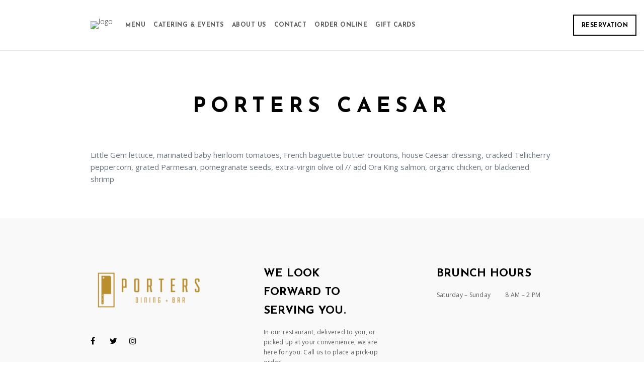

--- FILE ---
content_type: text/html; charset=UTF-8
request_url: https://porterscollegestation.com/project/local-roasted-vegetables/
body_size: 14218
content:
<!doctype html>
<html dir="ltr" lang="en-US" prefix="og: https://ogp.me/ns#">
<head>
	<meta http-equiv="Content-Type" content="text/html; charset=UTF-8" />
	<meta name="viewport" content="width=device-width, initial-scale=1, maximum-scale=1" />
	<link rel="profile" href="https://gmpg.org/xfn/11" />
	<link rel="pingback" href="https://porterscollegestation.com/xmlrpc.php" />
	
<!-- MapPress Easy Google Maps Version:2.95.3 (https://www.mappresspro.com) -->
<title>PORTERS CAESAR - PORTERS Dining + Bar | College Station</title>

		<!-- All in One SEO 4.9.2 - aioseo.com -->
	<meta name="description" content="Little Gem lettuce, marinated baby heirloom tomatoes, French baguette butter croutons, house Caesar dressing, cracked Tellicherry peppercorn, grated Parmesan, pomegranate seeds, extra-virgin olive oil // add Ora King salmon, organic chicken, or blackened shrimp" />
	<meta name="robots" content="max-image-preview:large" />
	<link rel="canonical" href="https://porterscollegestation.com/project/local-roasted-vegetables/" />
	<meta name="generator" content="All in One SEO (AIOSEO) 4.9.2" />
		<meta property="og:locale" content="en_US" />
		<meta property="og:site_name" content="PORTERS Dining + Bar | College Station -" />
		<meta property="og:type" content="article" />
		<meta property="og:title" content="PORTERS CAESAR - PORTERS Dining + Bar | College Station" />
		<meta property="og:description" content="Little Gem lettuce, marinated baby heirloom tomatoes, French baguette butter croutons, house Caesar dressing, cracked Tellicherry peppercorn, grated Parmesan, pomegranate seeds, extra-virgin olive oil // add Ora King salmon, organic chicken, or blackened shrimp" />
		<meta property="og:url" content="https://porterscollegestation.com/project/local-roasted-vegetables/" />
		<meta property="article:published_time" content="2017-10-25T18:15:30+00:00" />
		<meta property="article:modified_time" content="2024-02-02T20:24:22+00:00" />
		<meta name="twitter:card" content="summary_large_image" />
		<meta name="twitter:title" content="PORTERS CAESAR - PORTERS Dining + Bar | College Station" />
		<meta name="twitter:description" content="Little Gem lettuce, marinated baby heirloom tomatoes, French baguette butter croutons, house Caesar dressing, cracked Tellicherry peppercorn, grated Parmesan, pomegranate seeds, extra-virgin olive oil // add Ora King salmon, organic chicken, or blackened shrimp" />
		<script type="application/ld+json" class="aioseo-schema">
			{"@context":"https:\/\/schema.org","@graph":[{"@type":"BreadcrumbList","@id":"https:\/\/porterscollegestation.com\/project\/local-roasted-vegetables\/#breadcrumblist","itemListElement":[{"@type":"ListItem","@id":"https:\/\/porterscollegestation.com#listItem","position":1,"name":"Home","item":"https:\/\/porterscollegestation.com","nextItem":{"@type":"ListItem","@id":"https:\/\/porterscollegestation.com\/project\/#listItem","name":"Food Items"}},{"@type":"ListItem","@id":"https:\/\/porterscollegestation.com\/project\/#listItem","position":2,"name":"Food Items","item":"https:\/\/porterscollegestation.com\/project\/","nextItem":{"@type":"ListItem","@id":"https:\/\/porterscollegestation.com\/foodcategory\/salads\/#listItem","name":"Salads"},"previousItem":{"@type":"ListItem","@id":"https:\/\/porterscollegestation.com#listItem","name":"Home"}},{"@type":"ListItem","@id":"https:\/\/porterscollegestation.com\/foodcategory\/salads\/#listItem","position":3,"name":"Salads","item":"https:\/\/porterscollegestation.com\/foodcategory\/salads\/","nextItem":{"@type":"ListItem","@id":"https:\/\/porterscollegestation.com\/project\/local-roasted-vegetables\/#listItem","name":"PORTERS CAESAR"},"previousItem":{"@type":"ListItem","@id":"https:\/\/porterscollegestation.com\/project\/#listItem","name":"Food Items"}},{"@type":"ListItem","@id":"https:\/\/porterscollegestation.com\/project\/local-roasted-vegetables\/#listItem","position":4,"name":"PORTERS CAESAR","previousItem":{"@type":"ListItem","@id":"https:\/\/porterscollegestation.com\/foodcategory\/salads\/#listItem","name":"Salads"}}]},{"@type":"Organization","@id":"https:\/\/porterscollegestation.com\/#organization","name":"PORTERS Dining + Bar | College Station","description":"PORTERS Dining + Bar | College Station: Southern hospitality meets wood-fired cuisine. Dine in a welcoming, sophisticated setting.","url":"https:\/\/porterscollegestation.com\/"},{"@type":"WebPage","@id":"https:\/\/porterscollegestation.com\/project\/local-roasted-vegetables\/#webpage","url":"https:\/\/porterscollegestation.com\/project\/local-roasted-vegetables\/","name":"PORTERS CAESAR - PORTERS Dining + Bar | College Station","description":"Little Gem lettuce, marinated baby heirloom tomatoes, French baguette butter croutons, house Caesar dressing, cracked Tellicherry peppercorn, grated Parmesan, pomegranate seeds, extra-virgin olive oil \/\/ add Ora King salmon, organic chicken, or blackened shrimp","inLanguage":"en-US","isPartOf":{"@id":"https:\/\/porterscollegestation.com\/#website"},"breadcrumb":{"@id":"https:\/\/porterscollegestation.com\/project\/local-roasted-vegetables\/#breadcrumblist"},"datePublished":"2017-10-25T18:15:30-05:00","dateModified":"2024-02-02T20:24:22-06:00"},{"@type":"WebSite","@id":"https:\/\/porterscollegestation.com\/#website","url":"https:\/\/porterscollegestation.com\/","name":"PORTERS Dining + Bar | College Station","inLanguage":"en-US","publisher":{"@id":"https:\/\/porterscollegestation.com\/#organization"}}]}
		</script>
		<!-- All in One SEO -->

<link rel='dns-prefetch' href='//apps.elfsight.com' />
<link rel='dns-prefetch' href='//www.googletagmanager.com' />
<link rel='dns-prefetch' href='//maxcdn.bootstrapcdn.com' />
<link rel='dns-prefetch' href='//fonts.googleapis.com' />
<link rel="alternate" type="application/rss+xml" title="PORTERS Dining + Bar | College Station &raquo; Feed" href="https://porterscollegestation.com/feed/" />
<link rel="alternate" type="text/calendar" title="PORTERS Dining + Bar | College Station &raquo; iCal Feed" href="https://porterscollegestation.com/events/?ical=1" />
<link rel="alternate" title="oEmbed (JSON)" type="application/json+oembed" href="https://porterscollegestation.com/wp-json/oembed/1.0/embed?url=https%3A%2F%2Fporterscollegestation.com%2Fproject%2Flocal-roasted-vegetables%2F" />
<link rel="alternate" title="oEmbed (XML)" type="text/xml+oembed" href="https://porterscollegestation.com/wp-json/oembed/1.0/embed?url=https%3A%2F%2Fporterscollegestation.com%2Fproject%2Flocal-roasted-vegetables%2F&#038;format=xml" />
		<!-- This site uses the Google Analytics by MonsterInsights plugin v9.11.1 - Using Analytics tracking - https://www.monsterinsights.com/ -->
		<!-- Note: MonsterInsights is not currently configured on this site. The site owner needs to authenticate with Google Analytics in the MonsterInsights settings panel. -->
					<!-- No tracking code set -->
				<!-- / Google Analytics by MonsterInsights -->
		<style id='wp-img-auto-sizes-contain-inline-css' type='text/css'>
img:is([sizes=auto i],[sizes^="auto," i]){contain-intrinsic-size:3000px 1500px}
/*# sourceURL=wp-img-auto-sizes-contain-inline-css */
</style>
<link rel='stylesheet' id='sbi_styles-css' href='https://porterscollegestation.com/wp-content/plugins/instagram-feed/css/sbi-styles.min.css?ver=6.10.0' type='text/css' media='all' />
<style id='wp-emoji-styles-inline-css' type='text/css'>

	img.wp-smiley, img.emoji {
		display: inline !important;
		border: none !important;
		box-shadow: none !important;
		height: 1em !important;
		width: 1em !important;
		margin: 0 0.07em !important;
		vertical-align: -0.1em !important;
		background: none !important;
		padding: 0 !important;
	}
/*# sourceURL=wp-emoji-styles-inline-css */
</style>
<link rel='stylesheet' id='wp-block-library-css' href='https://porterscollegestation.com/wp-includes/css/dist/block-library/style.min.css?ver=6.9' type='text/css' media='all' />
<style id='global-styles-inline-css' type='text/css'>
:root{--wp--preset--aspect-ratio--square: 1;--wp--preset--aspect-ratio--4-3: 4/3;--wp--preset--aspect-ratio--3-4: 3/4;--wp--preset--aspect-ratio--3-2: 3/2;--wp--preset--aspect-ratio--2-3: 2/3;--wp--preset--aspect-ratio--16-9: 16/9;--wp--preset--aspect-ratio--9-16: 9/16;--wp--preset--color--black: #000000;--wp--preset--color--cyan-bluish-gray: #abb8c3;--wp--preset--color--white: #ffffff;--wp--preset--color--pale-pink: #f78da7;--wp--preset--color--vivid-red: #cf2e2e;--wp--preset--color--luminous-vivid-orange: #ff6900;--wp--preset--color--luminous-vivid-amber: #fcb900;--wp--preset--color--light-green-cyan: #7bdcb5;--wp--preset--color--vivid-green-cyan: #00d084;--wp--preset--color--pale-cyan-blue: #8ed1fc;--wp--preset--color--vivid-cyan-blue: #0693e3;--wp--preset--color--vivid-purple: #9b51e0;--wp--preset--gradient--vivid-cyan-blue-to-vivid-purple: linear-gradient(135deg,rgb(6,147,227) 0%,rgb(155,81,224) 100%);--wp--preset--gradient--light-green-cyan-to-vivid-green-cyan: linear-gradient(135deg,rgb(122,220,180) 0%,rgb(0,208,130) 100%);--wp--preset--gradient--luminous-vivid-amber-to-luminous-vivid-orange: linear-gradient(135deg,rgb(252,185,0) 0%,rgb(255,105,0) 100%);--wp--preset--gradient--luminous-vivid-orange-to-vivid-red: linear-gradient(135deg,rgb(255,105,0) 0%,rgb(207,46,46) 100%);--wp--preset--gradient--very-light-gray-to-cyan-bluish-gray: linear-gradient(135deg,rgb(238,238,238) 0%,rgb(169,184,195) 100%);--wp--preset--gradient--cool-to-warm-spectrum: linear-gradient(135deg,rgb(74,234,220) 0%,rgb(151,120,209) 20%,rgb(207,42,186) 40%,rgb(238,44,130) 60%,rgb(251,105,98) 80%,rgb(254,248,76) 100%);--wp--preset--gradient--blush-light-purple: linear-gradient(135deg,rgb(255,206,236) 0%,rgb(152,150,240) 100%);--wp--preset--gradient--blush-bordeaux: linear-gradient(135deg,rgb(254,205,165) 0%,rgb(254,45,45) 50%,rgb(107,0,62) 100%);--wp--preset--gradient--luminous-dusk: linear-gradient(135deg,rgb(255,203,112) 0%,rgb(199,81,192) 50%,rgb(65,88,208) 100%);--wp--preset--gradient--pale-ocean: linear-gradient(135deg,rgb(255,245,203) 0%,rgb(182,227,212) 50%,rgb(51,167,181) 100%);--wp--preset--gradient--electric-grass: linear-gradient(135deg,rgb(202,248,128) 0%,rgb(113,206,126) 100%);--wp--preset--gradient--midnight: linear-gradient(135deg,rgb(2,3,129) 0%,rgb(40,116,252) 100%);--wp--preset--font-size--small: 13px;--wp--preset--font-size--medium: 20px;--wp--preset--font-size--large: 36px;--wp--preset--font-size--x-large: 42px;--wp--preset--spacing--20: 0.44rem;--wp--preset--spacing--30: 0.67rem;--wp--preset--spacing--40: 1rem;--wp--preset--spacing--50: 1.5rem;--wp--preset--spacing--60: 2.25rem;--wp--preset--spacing--70: 3.38rem;--wp--preset--spacing--80: 5.06rem;--wp--preset--shadow--natural: 6px 6px 9px rgba(0, 0, 0, 0.2);--wp--preset--shadow--deep: 12px 12px 50px rgba(0, 0, 0, 0.4);--wp--preset--shadow--sharp: 6px 6px 0px rgba(0, 0, 0, 0.2);--wp--preset--shadow--outlined: 6px 6px 0px -3px rgb(255, 255, 255), 6px 6px rgb(0, 0, 0);--wp--preset--shadow--crisp: 6px 6px 0px rgb(0, 0, 0);}:where(.is-layout-flex){gap: 0.5em;}:where(.is-layout-grid){gap: 0.5em;}body .is-layout-flex{display: flex;}.is-layout-flex{flex-wrap: wrap;align-items: center;}.is-layout-flex > :is(*, div){margin: 0;}body .is-layout-grid{display: grid;}.is-layout-grid > :is(*, div){margin: 0;}:where(.wp-block-columns.is-layout-flex){gap: 2em;}:where(.wp-block-columns.is-layout-grid){gap: 2em;}:where(.wp-block-post-template.is-layout-flex){gap: 1.25em;}:where(.wp-block-post-template.is-layout-grid){gap: 1.25em;}.has-black-color{color: var(--wp--preset--color--black) !important;}.has-cyan-bluish-gray-color{color: var(--wp--preset--color--cyan-bluish-gray) !important;}.has-white-color{color: var(--wp--preset--color--white) !important;}.has-pale-pink-color{color: var(--wp--preset--color--pale-pink) !important;}.has-vivid-red-color{color: var(--wp--preset--color--vivid-red) !important;}.has-luminous-vivid-orange-color{color: var(--wp--preset--color--luminous-vivid-orange) !important;}.has-luminous-vivid-amber-color{color: var(--wp--preset--color--luminous-vivid-amber) !important;}.has-light-green-cyan-color{color: var(--wp--preset--color--light-green-cyan) !important;}.has-vivid-green-cyan-color{color: var(--wp--preset--color--vivid-green-cyan) !important;}.has-pale-cyan-blue-color{color: var(--wp--preset--color--pale-cyan-blue) !important;}.has-vivid-cyan-blue-color{color: var(--wp--preset--color--vivid-cyan-blue) !important;}.has-vivid-purple-color{color: var(--wp--preset--color--vivid-purple) !important;}.has-black-background-color{background-color: var(--wp--preset--color--black) !important;}.has-cyan-bluish-gray-background-color{background-color: var(--wp--preset--color--cyan-bluish-gray) !important;}.has-white-background-color{background-color: var(--wp--preset--color--white) !important;}.has-pale-pink-background-color{background-color: var(--wp--preset--color--pale-pink) !important;}.has-vivid-red-background-color{background-color: var(--wp--preset--color--vivid-red) !important;}.has-luminous-vivid-orange-background-color{background-color: var(--wp--preset--color--luminous-vivid-orange) !important;}.has-luminous-vivid-amber-background-color{background-color: var(--wp--preset--color--luminous-vivid-amber) !important;}.has-light-green-cyan-background-color{background-color: var(--wp--preset--color--light-green-cyan) !important;}.has-vivid-green-cyan-background-color{background-color: var(--wp--preset--color--vivid-green-cyan) !important;}.has-pale-cyan-blue-background-color{background-color: var(--wp--preset--color--pale-cyan-blue) !important;}.has-vivid-cyan-blue-background-color{background-color: var(--wp--preset--color--vivid-cyan-blue) !important;}.has-vivid-purple-background-color{background-color: var(--wp--preset--color--vivid-purple) !important;}.has-black-border-color{border-color: var(--wp--preset--color--black) !important;}.has-cyan-bluish-gray-border-color{border-color: var(--wp--preset--color--cyan-bluish-gray) !important;}.has-white-border-color{border-color: var(--wp--preset--color--white) !important;}.has-pale-pink-border-color{border-color: var(--wp--preset--color--pale-pink) !important;}.has-vivid-red-border-color{border-color: var(--wp--preset--color--vivid-red) !important;}.has-luminous-vivid-orange-border-color{border-color: var(--wp--preset--color--luminous-vivid-orange) !important;}.has-luminous-vivid-amber-border-color{border-color: var(--wp--preset--color--luminous-vivid-amber) !important;}.has-light-green-cyan-border-color{border-color: var(--wp--preset--color--light-green-cyan) !important;}.has-vivid-green-cyan-border-color{border-color: var(--wp--preset--color--vivid-green-cyan) !important;}.has-pale-cyan-blue-border-color{border-color: var(--wp--preset--color--pale-cyan-blue) !important;}.has-vivid-cyan-blue-border-color{border-color: var(--wp--preset--color--vivid-cyan-blue) !important;}.has-vivid-purple-border-color{border-color: var(--wp--preset--color--vivid-purple) !important;}.has-vivid-cyan-blue-to-vivid-purple-gradient-background{background: var(--wp--preset--gradient--vivid-cyan-blue-to-vivid-purple) !important;}.has-light-green-cyan-to-vivid-green-cyan-gradient-background{background: var(--wp--preset--gradient--light-green-cyan-to-vivid-green-cyan) !important;}.has-luminous-vivid-amber-to-luminous-vivid-orange-gradient-background{background: var(--wp--preset--gradient--luminous-vivid-amber-to-luminous-vivid-orange) !important;}.has-luminous-vivid-orange-to-vivid-red-gradient-background{background: var(--wp--preset--gradient--luminous-vivid-orange-to-vivid-red) !important;}.has-very-light-gray-to-cyan-bluish-gray-gradient-background{background: var(--wp--preset--gradient--very-light-gray-to-cyan-bluish-gray) !important;}.has-cool-to-warm-spectrum-gradient-background{background: var(--wp--preset--gradient--cool-to-warm-spectrum) !important;}.has-blush-light-purple-gradient-background{background: var(--wp--preset--gradient--blush-light-purple) !important;}.has-blush-bordeaux-gradient-background{background: var(--wp--preset--gradient--blush-bordeaux) !important;}.has-luminous-dusk-gradient-background{background: var(--wp--preset--gradient--luminous-dusk) !important;}.has-pale-ocean-gradient-background{background: var(--wp--preset--gradient--pale-ocean) !important;}.has-electric-grass-gradient-background{background: var(--wp--preset--gradient--electric-grass) !important;}.has-midnight-gradient-background{background: var(--wp--preset--gradient--midnight) !important;}.has-small-font-size{font-size: var(--wp--preset--font-size--small) !important;}.has-medium-font-size{font-size: var(--wp--preset--font-size--medium) !important;}.has-large-font-size{font-size: var(--wp--preset--font-size--large) !important;}.has-x-large-font-size{font-size: var(--wp--preset--font-size--x-large) !important;}
/*# sourceURL=global-styles-inline-css */
</style>

<style id='classic-theme-styles-inline-css' type='text/css'>
/*! This file is auto-generated */
.wp-block-button__link{color:#fff;background-color:#32373c;border-radius:9999px;box-shadow:none;text-decoration:none;padding:calc(.667em + 2px) calc(1.333em + 2px);font-size:1.125em}.wp-block-file__button{background:#32373c;color:#fff;text-decoration:none}
/*# sourceURL=/wp-includes/css/classic-themes.min.css */
</style>
<link rel='stylesheet' id='contact-form-7-css' href='https://porterscollegestation.com/wp-content/plugins/contact-form-7/includes/css/styles.css?ver=6.1.4' type='text/css' media='all' />
<link rel='stylesheet' id='mappress-leaflet-css' href='https://porterscollegestation.com/wp-content/plugins/mappress-google-maps-for-wordpress/lib/leaflet/leaflet.css?ver=1.7.1' type='text/css' media='all' />
<link rel='stylesheet' id='mappress-css' href='https://porterscollegestation.com/wp-content/plugins/mappress-google-maps-for-wordpress/css/mappress.css?ver=2.95.3' type='text/css' media='all' />
<link rel='stylesheet' id='Rich_Web_Video_Slider-css' href='https://porterscollegestation.com/wp-content/plugins/slider-video/Style/Rich-Web-Video-Slider-Widget.css?ver=6.9' type='text/css' media='all' />
<link rel='stylesheet' id='fontawesomeSl-css-css' href='https://porterscollegestation.com/wp-content/plugins/slider-video/Style/richwebicons.css?ver=6.9' type='text/css' media='all' />
<link rel='stylesheet' id='cff-css' href='https://porterscollegestation.com/wp-content/plugins/custom-facebook-feed/assets/css/cff-style.min.css?ver=4.3.4' type='text/css' media='all' />
<link rel='stylesheet' id='sb-font-awesome-css' href='https://maxcdn.bootstrapcdn.com/font-awesome/4.7.0/css/font-awesome.min.css?ver=6.9' type='text/css' media='all' />
<link rel='stylesheet' id='cinnamon-restaurant-MainStyle-css' href='https://porterscollegestation.com/wp-content/themes/cinnamon-restaurant/style.css?ver=screen' type='text/css' media='all' />
<link rel='stylesheet' id='cinnamon-restaurant-verticalmenu-css' href='https://porterscollegestation.com/wp-content/themes/cinnamon-restaurant/css/verticalmenu.css?ver=6.9' type='text/css' media='screen' />
<link rel='stylesheet' id='video-js-css' href='https://porterscollegestation.com/wp-content/themes/cinnamon-restaurant/js/videojs/video-js.css?ver=6.9' type='text/css' media='screen' />
<link rel='stylesheet' id='owlcarousel-css' href='https://porterscollegestation.com/wp-content/themes/cinnamon-restaurant/css/owlcarousel/owl.carousel.css?ver=6.9' type='text/css' media='screen' />
<link rel='stylesheet' id='flatpickr-css' href='https://porterscollegestation.com/wp-content/themes/cinnamon-restaurant/js/flatpickr/flatpickr.min.css?ver=6.9' type='text/css' media='screen' />
<link rel='stylesheet' id='chosen-css' href='https://porterscollegestation.com/wp-content/themes/cinnamon-restaurant/js/chosen/chosen.css?ver=6.9' type='text/css' media='screen' />
<link rel='stylesheet' id='jquery-lightgallery-css' href='https://porterscollegestation.com/wp-content/themes/cinnamon-restaurant/js/lightbox/css/lightgallery.css?ver=6.9' type='text/css' media='screen' />
<link rel='stylesheet' id='jquery-lightgallery-transitions-css' href='https://porterscollegestation.com/wp-content/themes/cinnamon-restaurant/js/lightbox/css/lg-transitions.min.css?ver=6.9' type='text/css' media='screen' />
<link rel='stylesheet' id='cinnamon-restaurant-Animations-css' href='https://porterscollegestation.com/wp-content/themes/cinnamon-restaurant/css/animations.css?ver=6.9' type='text/css' media='screen' />
<link rel='stylesheet' id='font-awesome-css' href='https://porterscollegestation.com/wp-content/themes/cinnamon-restaurant/css/fonts/font-awesome/css/font-awesome.min.css?ver=6.9' type='text/css' media='screen' />
<link rel='stylesheet' id='ion-icons-css' href='https://porterscollegestation.com/wp-content/themes/cinnamon-restaurant/css/fonts/ionicons/css/ionicons.min.css?ver=6.9' type='text/css' media='screen' />
<link rel='stylesheet' id='et-fonts-css' href='https://porterscollegestation.com/wp-content/themes/cinnamon-restaurant/css/fonts/et-fonts/et-fonts.css?ver=6.9' type='text/css' media='screen' />
<link rel='stylesheet' id='feather-webfonts-css' href='https://porterscollegestation.com/wp-content/themes/cinnamon-restaurant/css/fonts/feather-webfont/feather.css?ver=6.9' type='text/css' media='screen' />
<link rel='stylesheet' id='fontello-css' href='https://porterscollegestation.com/wp-content/themes/cinnamon-restaurant/css/fonts/fontello/css/fontello.css?ver=6.9' type='text/css' media='screen' />
<link rel='stylesheet' id='simple-line-icons-css' href='https://porterscollegestation.com/wp-content/themes/cinnamon-restaurant/css/fonts/simple-line-icons/simple-line-icons.css?ver=6.9' type='text/css' media='screen' />
<link rel='stylesheet' id='jquery-jplayer-css' href='https://porterscollegestation.com/wp-content/themes/cinnamon-restaurant/css/html5player/jplayer.dark.css?ver=6.9' type='text/css' media='screen' />
<link rel='stylesheet' id='cinnamon-restaurant-fonts-css' href='//fonts.googleapis.com/css?family=Josefin+Sans%3A100%2C100i%2C300%2C300i%2C400%2C400i%2C600%2C600i%2C700%2C700i%7COpen+Sans%3A300%2C300i%2C400%2C400i%2C600%2C600i%2C700%2C700i%2C800%2C800i%7CSacramento%7CPT+Mono&#038;ver=1.0.0' type='text/css' media='all' />
<link rel='stylesheet' id='cinnamon-restaurant-ResponsiveCSS-css' href='https://porterscollegestation.com/wp-content/themes/cinnamon-restaurant/css/responsive.css?ver=6.9' type='text/css' media='screen' />
<style id='cinnamon-restaurant-ResponsiveCSS-inline-css' type='text/css'>

ul#thumb-list li.current-thumb,
ul#thumb-list li.current-thumb:hover,
.home-step:hover .step-element img,
.home-step-wrap li,
.gridblock-element:hover,
.gridblock-grid-element:hover,
.gridblock-displayed:hover,
.entry-content blockquote,
.person:hover .person-image img,
.like-vote-icon,
#gridblock-timeline .blog-grid-element-left:before,
#gridblock-timeline .blog-grid-element-right:before,
#header-searchform #hs,
.pagination span.current,
.pagination span.current:after,
.sidebar h3:after,
.woocommerce .quantity input.qty:hover,
.woocommerce #content .quantity input.qty:hover,
.woocommerce-page .quantity input.qty:hover,
.woocommerce-page #content .quantity input:hover,
.woocommerce .quantity input.qty:focus,
.woocommerce #content .quantity input.qty:focus,
.woocommerce-page .quantity input.qty:focus,
.woocommerce-page #content .quantity input:focus,
.entry-content-wrapper .sticky .postformat_contents,
.entry-content-wrapper.post-is-sticky .type-post,
.woocommerce nav.woocommerce-pagination ul li span.current,
.woocommerce nav.woocommerce-pagination ul li span.current:after,
.portfolio-nav-item a:hover,
.portfolio-nav-item a:hover:after,
.food-item-header,
.flatpickr-calendar .flatpickr-day.selected,
.flatpickr-calendar .flatpickr-day.selected:focus,
.flatpickr-calendar .flatpickr-day.selected:hover,
.flatpickr-calendar .flatpickr-day.today,
.flatpickr-calendar .flatpickr-day.today:focus,
.flatpickr-calendar .flatpickr-day.today:hover{border:#000000;}
.homemenu ul ul{border-top-color:#000000;}
.food-notice-active .food-item-wrap-outer{border-left-color:#000000;}
.entry-content .ui-tabs .ui-tabs-nav .ui-state-active a,
.entry-content .ui-tabs .ui-tabs-nav .ui-state-active a:hover,
.entry-content .food-tabs-outer .ui-tabs .ui-tabs-nav .ui-state-active a,
.entry-content .food-tabs-outer .ui-tabs .ui-tabs-nav .ui-state-active a:hover,
.food-item-header{border-bottom-color:#000000;}
.wpcf7-form .chosen-container .chosen-results li.highlighted,
.mtheme-opentable-form .chosen-container .chosen-results li.highlighted,
.entry-content .food-tabs-outer .ui-tabs .ui-tabs-nav .ui-state-active a,
.entry-content .food-tabs-outer .ui-tabs .ui-tabs-nav .ui-state-active a:hover,
.pagination span.current,
.pagination ul li span.current,
.blog-timeline-month,
.food-chef-recommended,
.food-new-item,
.food-notice,
.flatpickr-calendar .flatpickr-day.selected,
.flatpickr-calendar .flatpickr-day.selected:focus,
.flatpickr-calendar .flatpickr-day.selected:hover,
.flatpickr-calendar .flatpickr-day.today:focus,
.flatpickr-calendar .flatpickr-day.today:hover,
.pace .pace-progress{background:#000000;}
.photocard-wrap-type-one .photocard-content-wrap.photocard-dark h3.section-subtitle,
.photocard-wrap-type-one .photocard-content-wrap.photocard-default h3.section-subtitle,
.photocard-wrap-type-one .photocard-content-wrap.photocard-dark .heading-block h3,
.photocard-wrap-type-one .photocard-content-wrap.photocard-default .heading-block h3,
.photocard-wrap-type-two .photocard-content-wrap.photocard-dark h3.section-subtitle,
.photocard-wrap-type-two .photocard-content-wrap.photocard-default h3.section-subtitle,
.photocard-wrap-type-two .photocard-content-wrap.photocard-dark .heading-block h3,
.photocard-wrap-type-two .photocard-content-wrap.photocard-default .heading-block h3,
.homemenu .sub-menu li.current-menu-item > a,
.entry-content .ui-accordion-header.ui-state-active a,
.entry-content h2.section-sub-title,
.entry-content h3.photocard-subtitle,
.flatpickr-calendar .flatpickr-next-month:hover,
.flatpickr-calendar .flatpickr-prev-month:hover,
.entry-content .ui-tabs .ui-tabs-nav .ui-state-active a,
.entry-content .ui-tabs .ui-tabs-nav .ui-state-active a:hover{color:#000000;}
.flatpickr-calendar .flatpickr-next-month svg:hover,
.flatpickr-calendar .flatpickr-prev-month svg:hover{fill:#000000;}.logo img { height: 50px; }.stickymenu-zone.sticky-menu-activate .logo img { width:auto; height: 50px; }.logo img,.center-menu .logo img { top: 26px; }.vertical-logoimage { width: 300px; }.pace { background-image: url(https://porterscollege.wpenginepowered.com/wp-content/uploads/2023/03/PORTERS-cleaver-gold-and-white-03.png); }
/*# sourceURL=cinnamon-restaurant-ResponsiveCSS-inline-css */
</style>
<script type="text/javascript" src="https://apps.elfsight.com/p/platform.js?ver=1.2.1" id="elfsight-platform-js"></script>
<script type="text/javascript" id="jquery-core-js-extra">
/* <![CDATA[ */
var cinnamon_restaurant_vars = {"mtheme_uri":"https://porterscollegestation.com/wp-content/themes/cinnamon-restaurant","lightbox_transition":"lg-slide"};
//# sourceURL=jquery-core-js-extra
/* ]]> */
</script>
<script type="text/javascript" src="https://porterscollegestation.com/wp-includes/js/jquery/jquery.min.js?ver=3.7.1" id="jquery-core-js"></script>
<script type="text/javascript" src="https://porterscollegestation.com/wp-includes/js/jquery/jquery-migrate.min.js?ver=3.4.1" id="jquery-migrate-js"></script>
<script type="text/javascript" id="jquery-js-after">
/* <![CDATA[ */
var cinnamon_restaurant_vars={"mtheme_uri":"https:\/\/porterscollegestation.com\/wp-content\/themes\/cinnamon-restaurant","lightbox_transition":"lg-slide"};
var ajax_var={"url":"https:\/\/porterscollegestation.com\/wp-admin\/admin-ajax.php","nonce":"b3f478b5c8"};
//# sourceURL=jquery-js-after
/* ]]> */
</script>
<script type="text/javascript" src="//porterscollegestation.com/wp-content/plugins/revslider/sr6/assets/js/rbtools.min.js?ver=6.7.29" async id="tp-tools-js"></script>
<script type="text/javascript" src="//porterscollegestation.com/wp-content/plugins/revslider/sr6/assets/js/rs6.min.js?ver=6.7.34" async id="revmin-js"></script>
<script type="text/javascript" src="https://porterscollegestation.com/wp-includes/js/jquery/ui/core.min.js?ver=1.13.3" id="jquery-ui-core-js"></script>
<script type="text/javascript" id="Rich_Web_Video_Slider-js-extra">
/* <![CDATA[ */
var object = {"ajaxurl":"https://porterscollegestation.com/wp-admin/admin-ajax.php"};
//# sourceURL=Rich_Web_Video_Slider-js-extra
/* ]]> */
</script>
<script type="text/javascript" src="https://porterscollegestation.com/wp-content/plugins/slider-video/Scripts/Rich-Web-Video-Slider-Widget.js?ver=6.9" id="Rich_Web_Video_Slider-js"></script>
<script type="text/javascript" src="https://porterscollegestation.com/wp-content/themes/cinnamon-restaurant/js/pace.min.js" id="jquery-pace-js"></script>

<!-- Google tag (gtag.js) snippet added by Site Kit -->
<!-- Google Analytics snippet added by Site Kit -->
<script type="text/javascript" src="https://www.googletagmanager.com/gtag/js?id=G-CENVQDTBLM" id="google_gtagjs-js" async></script>
<script type="text/javascript" id="google_gtagjs-js-after">
/* <![CDATA[ */
window.dataLayer = window.dataLayer || [];function gtag(){dataLayer.push(arguments);}
gtag("set","linker",{"domains":["porterscollegestation.com"]});
gtag("js", new Date());
gtag("set", "developer_id.dZTNiMT", true);
gtag("config", "G-CENVQDTBLM");
//# sourceURL=google_gtagjs-js-after
/* ]]> */
</script>
<link rel="https://api.w.org/" href="https://porterscollegestation.com/wp-json/" /><link rel="EditURI" type="application/rsd+xml" title="RSD" href="https://porterscollegestation.com/xmlrpc.php?rsd" />
<link rel='shortlink' href='https://porterscollegestation.com/?p=12011' />
<style type="text/css">
			.aiovg-player {
				display: block;
				position: relative;
				border-radius: 3px;
				padding-bottom: 56.25%;
				width: 100%;
				height: 0;	
				overflow: hidden;
			}
			
			.aiovg-player iframe,
			.aiovg-player .video-js,
			.aiovg-player .plyr {
				--plyr-color-main: #00b2ff;
				position: absolute;
				inset: 0;	
				margin: 0;
				padding: 0;
				width: 100%;
				height: 100%;
			}
		</style><meta name="generator" content="Site Kit by Google 1.168.0" /><!-- Google Tag Manager -->
<script>(function(w,d,s,l,i){w[l]=w[l]||[];w[l].push({'gtm.start':
new Date().getTime(),event:'gtm.js'});var f=d.getElementsByTagName(s)[0],
j=d.createElement(s),dl=l!='dataLayer'?'&l='+l:'';j.async=true;j.src=
'https://www.googletagmanager.com/gtm.js?id='+i+dl;f.parentNode.insertBefore(j,f);
})(window,document,'script','dataLayer','GTM-TM9TS7K');</script>
<!-- End Google Tag Manager --><meta name="tec-api-version" content="v1"><meta name="tec-api-origin" content="https://porterscollegestation.com"><link rel="alternate" href="https://porterscollegestation.com/wp-json/tribe/events/v1/" />
<!-- Google Tag Manager snippet added by Site Kit -->
<script type="text/javascript">
/* <![CDATA[ */

			( function( w, d, s, l, i ) {
				w[l] = w[l] || [];
				w[l].push( {'gtm.start': new Date().getTime(), event: 'gtm.js'} );
				var f = d.getElementsByTagName( s )[0],
					j = d.createElement( s ), dl = l != 'dataLayer' ? '&l=' + l : '';
				j.async = true;
				j.src = 'https://www.googletagmanager.com/gtm.js?id=' + i + dl;
				f.parentNode.insertBefore( j, f );
			} )( window, document, 'script', 'dataLayer', 'GTM-TM9TS7K' );
			
/* ]]> */
</script>

<!-- End Google Tag Manager snippet added by Site Kit -->
<meta name="generator" content="Powered by Slider Revolution 6.7.34 - responsive, Mobile-Friendly Slider Plugin for WordPress with comfortable drag and drop interface." />
<link rel="icon" href="https://porterscollegestation.com/wp-content/uploads/2023/03/cropped-PORTERS-Gold-Cleaver-Transparent-02-32x32.png" sizes="32x32" />
<link rel="icon" href="https://porterscollegestation.com/wp-content/uploads/2023/03/cropped-PORTERS-Gold-Cleaver-Transparent-02-192x192.png" sizes="192x192" />
<link rel="apple-touch-icon" href="https://porterscollegestation.com/wp-content/uploads/2023/03/cropped-PORTERS-Gold-Cleaver-Transparent-02-180x180.png" />
<meta name="msapplication-TileImage" content="https://porterscollegestation.com/wp-content/uploads/2023/03/cropped-PORTERS-Gold-Cleaver-Transparent-02-270x270.png" />
<script>function setREVStartSize(e){
			//window.requestAnimationFrame(function() {
				window.RSIW = window.RSIW===undefined ? window.innerWidth : window.RSIW;
				window.RSIH = window.RSIH===undefined ? window.innerHeight : window.RSIH;
				try {
					var pw = document.getElementById(e.c).parentNode.offsetWidth,
						newh;
					pw = pw===0 || isNaN(pw) || (e.l=="fullwidth" || e.layout=="fullwidth") ? window.RSIW : pw;
					e.tabw = e.tabw===undefined ? 0 : parseInt(e.tabw);
					e.thumbw = e.thumbw===undefined ? 0 : parseInt(e.thumbw);
					e.tabh = e.tabh===undefined ? 0 : parseInt(e.tabh);
					e.thumbh = e.thumbh===undefined ? 0 : parseInt(e.thumbh);
					e.tabhide = e.tabhide===undefined ? 0 : parseInt(e.tabhide);
					e.thumbhide = e.thumbhide===undefined ? 0 : parseInt(e.thumbhide);
					e.mh = e.mh===undefined || e.mh=="" || e.mh==="auto" ? 0 : parseInt(e.mh,0);
					if(e.layout==="fullscreen" || e.l==="fullscreen")
						newh = Math.max(e.mh,window.RSIH);
					else{
						e.gw = Array.isArray(e.gw) ? e.gw : [e.gw];
						for (var i in e.rl) if (e.gw[i]===undefined || e.gw[i]===0) e.gw[i] = e.gw[i-1];
						e.gh = e.el===undefined || e.el==="" || (Array.isArray(e.el) && e.el.length==0)? e.gh : e.el;
						e.gh = Array.isArray(e.gh) ? e.gh : [e.gh];
						for (var i in e.rl) if (e.gh[i]===undefined || e.gh[i]===0) e.gh[i] = e.gh[i-1];
											
						var nl = new Array(e.rl.length),
							ix = 0,
							sl;
						e.tabw = e.tabhide>=pw ? 0 : e.tabw;
						e.thumbw = e.thumbhide>=pw ? 0 : e.thumbw;
						e.tabh = e.tabhide>=pw ? 0 : e.tabh;
						e.thumbh = e.thumbhide>=pw ? 0 : e.thumbh;
						for (var i in e.rl) nl[i] = e.rl[i]<window.RSIW ? 0 : e.rl[i];
						sl = nl[0];
						for (var i in nl) if (sl>nl[i] && nl[i]>0) { sl = nl[i]; ix=i;}
						var m = pw>(e.gw[ix]+e.tabw+e.thumbw) ? 1 : (pw-(e.tabw+e.thumbw)) / (e.gw[ix]);
						newh =  (e.gh[ix] * m) + (e.tabh + e.thumbh);
					}
					var el = document.getElementById(e.c);
					if (el!==null && el) el.style.height = newh+"px";
					el = document.getElementById(e.c+"_wrapper");
					if (el!==null && el) {
						el.style.height = newh+"px";
						el.style.display = "block";
					}
				} catch(e){
					console.log("Failure at Presize of Slider:" + e)
				}
			//});
		  };</script>
		<style type="text/css" id="wp-custom-css">
			/*
You can add your own CSS here.

Click the help icon above to learn more.
*/
.wpcf7-form {
text-align:left;
}

.summary-date { 
  display: none; 
}		</style>
		<link rel='stylesheet' id='rs-plugin-settings-css' href='//porterscollegestation.com/wp-content/plugins/revslider/sr6/assets/css/rs6.css?ver=6.7.34' type='text/css' media='all' />
<style id='rs-plugin-settings-inline-css' type='text/css'>
#rs-demo-id {}
/*# sourceURL=rs-plugin-settings-inline-css */
</style>
</head>
<body class="wp-singular mtheme_food-template-default single single-mtheme_food postid-12011 wp-theme-cinnamon-restaurant tribe-no-js metaslider-plugin top-header-disabled sticky-menu-off fullscreen-mode-off theme-is-light left-logo page-is-not-fullscreen fullscreen-ui-switchable page-is-opaque theme-fullwidth body-dashboard-push footer-is-on nosidebar">
<div class="preloader-cover-screen"></div><div id="modal-reservation"><div class="window-modal-outer"><div class="window-modal-inner"><div class="window-modal-text entry-content"><span class="reservation-modal-exit"><i class="ion-ios-close-empty"></i></span><div class="section-heading none section-align-center" style="padding-top:10px;padding-bottom:10px;margin-bottom:px;"><h2 class="entry-sub-title section-sub-title">Online</h2><h1 class="entry-title section-title opacity-on">Reservation</h1><div class="section-description"><p>Choose the date, time, and the size of your party below to reserve your table now.</p></div></div><div class="otw-widget-form-wrap mtheme-opentable-form">
		<form method="get" class="otw-widget-form" action="https://www.opentable.com/restaurant-search.aspx" target="_blank">
		<div class="otw-wrapper">
					<div class="mtheme-opentable-input-wrap clearfix">
				<div class="otw-date-li otw-input-wrap mtheme-opentable-column">
					<i class="ion-ios-calendar-outline"></i><input id="date-open-table-element" name="startDate" class="otw-reservation-date datepicker flatpickr-input" type="text" value="01/19/2026" autocomplete="off">
				</div>
				<div class="otw-time-wrap otw-input-wrap mtheme-opentable-column">
					<i class="ion-ios-time-outline"></i>
					<select id="time-open-table-element" name="ResTime" class="otw-reservation-time otw-selectpicker chosen-select">
						<option value="12:00am" >12:00 am</option>
<option value="12:30am" >12:30 am</option>
<option value="1:00am" >1:00 am</option>
<option value="1:30am" >1:30 am</option>
<option value="2:00am" >2:00 am</option>
<option value="2:30am" >2:30 am</option>
<option value="3:00am" >3:00 am</option>
<option value="3:30am" >3:30 am</option>
<option value="4:00am" >4:00 am</option>
<option value="4:30am" >4:30 am</option>
<option value="5:00am" >5:00 am</option>
<option value="5:30am" >5:30 am</option>
<option value="6:00am" >6:00 am</option>
<option value="6:30am" >6:30 am</option>
<option value="7:00am" >7:00 am</option>
<option value="7:30am" >7:30 am</option>
<option value="8:00am" >8:00 am</option>
<option value="8:30am" >8:30 am</option>
<option value="9:00am" >9:00 am</option>
<option value="9:30am" >9:30 am</option>
<option value="10:00am" >10:00 am</option>
<option value="10:30am" >10:30 am</option>
<option value="11:00am" >11:00 am</option>
<option value="11:30am" >11:30 am</option>
<option value="12:00pm" >12:00 pm</option>
<option value="12:30pm" >12:30 pm</option>
<option value="1:00pm" >1:00 pm</option>
<option value="1:30pm" >1:30 pm</option>
<option value="2:00pm" >2:00 pm</option>
<option value="2:30pm" >2:30 pm</option>
<option value="3:00pm" >3:00 pm</option>
<option value="3:30pm" >3:30 pm</option>
<option value="4:00pm" >4:00 pm</option>
<option value="4:30pm" >4:30 pm</option>
<option value="5:00pm" >5:00 pm</option>
<option value="5:30pm" >5:30 pm</option>
<option value="6:00pm" >6:00 pm</option>
<option value="6:30pm" >6:30 pm</option>
<option value="7:00pm"  selected="selected" >7:00 pm</option>
<option value="7:30pm" >7:30 pm</option>
<option value="8:00pm" >8:00 pm</option>
<option value="8:30pm" >8:30 pm</option>
<option value="9:00pm" >9:00 pm</option>
<option value="9:30pm" >9:30 pm</option>
<option value="10:00pm" >10:00 pm</option>
<option value="10:30pm" >10:30 pm</option>
<option value="11:00pm" >11:00 pm</option>
<option value="11:30pm" >11:30 pm</option>
					</select>

				</div>
				<div class="otw-party-size-wrap otw-input-wrap mtheme-opentable-column">
					<i class="ion-ios-people"></i>
					<select id="party-open-table-element" name="partySize" class="otw-party-size-select selectpicker chosen-select">
						<option value="1">1 Person</option>
						<option value="2" selected="selected">2 People</option>
						<option value="3">3 People</option>
						<option value="4">4 People</option>
						<option value="5">5 People</option>
						<option value="6">6 People</option>
						<option value="7">7 People</option>
						<option value="8">8 People</option>
						<option value="9">9 People</option>
						<option value="10">10 People</option>
					</select>

				</div>
			</div>
			<div class="powered-by-open-table"><span class="powered-by-text">Powered by OpenTable</span></div>
			<div class="otw-button-wrap">
				<input type="submit" class="otw-submit-btn" value="Find a Table" />
			</div>
			<input type="hidden" name="RestaurantID" class="RestaurantID" value="745705">
			<input type="hidden" name="rid" class="rid" value="745705">
			<input type="hidden" name="GeoID" class="GeoID" value="15">
			<input type="hidden" name="txtDateFormat" class="txtDateFormat" value="MM/dd/yyyy">
			<input type="hidden" name="RestaurantReferralID" class="RestaurantReferralID" value="745705">
		</div>
	</form>
	
</div>
</div></div></div></div><div class="responsive-menu-wrap">
	<nav id="mobile-toggle-menu" class="mobile-toggle-menu mobile-toggle-menu-close">
		<span class="mobile-toggle-menu-trigger"><span>Menu</span></span>
	</nav>
	<div class="reservation-button menu-button-toggle"><span class="reservation-button-element"><i class="ion-android-restaurant"></i></span></div>	<div class="mobile-menu-toggle">
				<div class="logo-mobile">
						<a href="https://porterscollegestation.com/"><img class="custom-responsive-logo logoimage" src="https://porterscollege.wpenginepowered.com/wp-content/uploads/2023/03/PORTERS-Bar-Horizontal-03.png" alt="logo" /></a>				</div>
	</div>
</div>
<div class="responsive-menu-overlay"></div>
<div class="responsive-mobile-menu">
		<nav>
	<ul id="menu-mobile-menu" class="mtree"><li id="menu-item-12145" class="menu-item menu-item-type-post_type menu-item-object-page menu-item-12145"><a href="https://porterscollegestation.com/mixed-menu/">Menu</a></li>
<li id="menu-item-12855" class="menu-item menu-item-type-post_type menu-item-object-page menu-item-12855"><a href="https://porterscollegestation.com/catering-events/">Catering &#038; Events</a></li>
<li id="menu-item-12358" class="menu-item menu-item-type-custom menu-item-object-custom menu-item-12358"><a href="https://www.opentable.com/r/porters-college-station">Reservation</a></li>
<li id="menu-item-12752" class="menu-item menu-item-type-custom menu-item-object-custom menu-item-12752"><a href="https://www.ezcater.com/catering/pvt/porters-dining-butcher-3?fcv=1">Order Online</a></li>
<li id="menu-item-12148" class="menu-item menu-item-type-post_type menu-item-object-page menu-item-12148"><a href="https://porterscollegestation.com/contact-us/">Contact Us</a></li>
<li id="menu-item-12146" class="menu-item menu-item-type-post_type menu-item-object-page menu-item-12146"><a href="https://porterscollegestation.com/about-us/">About us</a></li>
</ul>	</nav>
	<div class="mobile-social-header">
	<aside id="msocial-widget-2" class="widget MSocial_Widget"><div class="social-header-wrap"><ul>				<li class="social-icon">
				<a class="ntips" title="Facebook" href="https://www.facebook.com/PortersCollegeStation"  target="_blank">
					<i class="fa fa-facebook"></i>
				</a>
				</li>
								<li class="social-icon">
				<a class="ntips" title="Twitter" href="https://twitter.com/portersBCS"  target="_blank">
					<i class="fa fa-twitter"></i>
				</a>
				</li>
								<li class="social-icon">
				<a class="ntips" title="Instagram" href="https://www.instagram.com/portersdiningbutcher/"  target="_blank">
					<i class="fa fa-instagram"></i>
				</a>
				</li>
							<li class="address-text">
			<i class="fa fa-map"></i>180 Century Square Drive Suite 120, College Station, TX 77840			</li>
						<li class="contact-text">
			<a href="tel: 979.977.0700">			<i class="fa fa-phone-square"></i>Call us: 979.977.0700			</a>			</li>
			</ul></div></aside>	</div>
	<div class="cleafix"></div>
</div>	<div class="outer-wrap stickymenu-zone">
			<div class="outer-header-wrap clearfix">
			<div class="reservation-button menu-button-toggle"><span class="button-element sticky-menu-switch button-default-outline button-black-outline">Reservation</span></div>			<nav>
				<div class="mainmenu-navigation fullpage-item">
						<div class="header-logo-section"><div class="logo"><a href="https://porterscollegestation.com/"><img class="logo-theme-main logo-theme-custom" src="https://porterscollege.wpenginepowered.com/wp-content/uploads/2023/03/PORTERS-Bar-Horizontal-03.png" alt="logo" /><img class="logo-theme-main logo-theme-custom logo-theme-inverse" src="https://porterscollege.wpenginepowered.com/wp-content/uploads/2023/03/PORTERS-Bar-Horizontal-02.png" alt="logo" /></a></div></div>								<div class="homemenu">
							<ul id="menu-main-menu" class="sf-menu"><li id="menu-item-11999" class="menu-item menu-item-type-post_type menu-item-object-page menu-item-11999"><a href="https://porterscollegestation.com/mixed-menu/">Menu</a></li>
<li id="menu-item-12331" class="menu-item menu-item-type-post_type menu-item-object-page menu-item-12331"><a href="https://porterscollegestation.com/catering-events/">Catering &#038; Events</a></li>
<li id="menu-item-11889" class="menu-item menu-item-type-post_type menu-item-object-page menu-item-11889"><a href="https://porterscollegestation.com/about-us/">About us</a></li>
<li id="menu-item-11890" class="menu-item menu-item-type-post_type menu-item-object-page menu-item-11890"><a href="https://porterscollegestation.com/contact-us/">Contact</a></li>
<li id="menu-item-12753" class="menu-item menu-item-type-custom menu-item-object-custom menu-item-12753"><a href="https://www.ezcater.com/catering/porters-dining-butcher-3">Order Online</a></li>
<li id="menu-item-13260" class="menu-item menu-item-type-custom menu-item-object-custom menu-item-13260"><a href="https://app.upserve.com/b/porters-dining-butcher/gift-card">Gift Cards</a></li>
</ul>							</div>
											</div>
			</nav>
		</div>
	</div>
	<div id="home" class="container-wrapper container-fullwidth"><div class="title-container-outer-wrap">
	<div class="title-container-wrap">
	<div class="title-container clearfix">
						<div class="entry-title-wrap">
			<h1 class="entry-title">
										PORTERS CAESAR						</h1>
		</div>
			</div>
</div>
</div>
<div class="container clearfix"><div class="page-contents-wrap">
		
	<div id="post-12011" class="post-12011 mtheme_food type-mtheme_food status-publish hentry foodcategory-salads">

	<div class="entry-page-wrapper entry-content clearfix">
	<p>Little Gem lettuce, marinated baby heirloom tomatoes, French baguette butter croutons, house Caesar dressing, cracked Tellicherry peppercorn, grated Parmesan, pomegranate seeds, extra-virgin olive oil // add Ora King salmon, organic chicken, or blackened shrimp</p>
	</div>
				
	</div><!-- .entry-content -->

	</div>
</div>
<footer class="footer-section clearfix">
<div id="goto-top"><i class="feather-icon-arrow-up"></i></div>
	<div class="footer-container-wrap clearfix">
		<div class="footer-container clearfix">
			<div id="footer" class="sidebar widgetized clearfix">
			
				<div class="footer-column"><div class="sidebar-widget"><aside id="media_image-5" class="widget widget_media_image"><img width="300" height="132" src="https://porterscollegestation.com/wp-content/uploads/2023/03/PORTERS-Bar-Horizontal-03-300x132.png" class="image wp-image-12871  attachment-medium size-medium" alt="" style="max-width: 100%; height: auto;" decoding="async" loading="lazy" srcset="https://porterscollegestation.com/wp-content/uploads/2023/03/PORTERS-Bar-Horizontal-03-300x132.png 300w, https://porterscollegestation.com/wp-content/uploads/2023/03/PORTERS-Bar-Horizontal-03-600x264.png 600w, https://porterscollegestation.com/wp-content/uploads/2023/03/PORTERS-Bar-Horizontal-03-768x338.png 768w, https://porterscollegestation.com/wp-content/uploads/2023/03/PORTERS-Bar-Horizontal-03-800x352.png 800w, https://porterscollegestation.com/wp-content/uploads/2023/03/PORTERS-Bar-Horizontal-03.png 862w" sizes="auto, (max-width: 300px) 100vw, 300px" /></aside></div><div class="sidebar-widget"><aside id="msocial-widget-3" class="widget MSocial_Widget"><div class="social-header-wrap"><ul>				<li class="social-icon">
				<a class="ntips" title="Facebook" href="https://www.facebook.com/PortersCollegeStation/"  target="_blank">
					<i class="fa fa-facebook"></i>
				</a>
				</li>
								<li class="social-icon">
				<a class="ntips" title="Twitter" href="https://twitter.com/portersBCS"  target="_blank">
					<i class="fa fa-twitter"></i>
				</a>
				</li>
								<li class="social-icon">
				<a class="ntips" title="Instagram" href="https://www.instagram.com/portersdiningbar"  target="_blank">
					<i class="fa fa-instagram"></i>
				</a>
				</li>
				</ul></div></aside></div><div class="sidebar-widget"><aside id="text-4" class="widget widget_text">			<div class="textwidget"><p>CALL US: <a href="tel:9799770700">(979) 977-0700</a></p>
<p><a href="https://maps.apple/p/7JpYBh~KSjhBHV">180 Century Square Drive Suite 120</a><br />
College Station, TX 77840</p>
<p>&nbsp;</p>
</div>
		</aside></div></div>				<div class="footer-column"><div class="sidebar-widget"><aside id="text-1" class="widget widget_text"><h3>We look forward to serving you.</h3>			<div class="textwidget"><p>In our restaurant, delivered to you, or picked up at your convenience, we are here for you. Call us to place a pick-up order.</p>
</div>
		</aside></div><div class="sidebar-widget"><aside id="text-7" class="widget widget_text"><h3>Main PORTERS Hours</h3>			<div class="textwidget"><dl>
<dt><strong>Mon &#8211; Thur</strong></dt>
<dt>11AM &#8211; 9 PM</dt>
</dl>
<dl>
<dt><strong>Friday </strong></dt>
<dt>11AM &#8211; 10PM</dt>
</dl>
<dl>
<dt><strong>Saturday</strong></dt>
<dt>8AM &#8211; 10PM</dt>
</dl>
<dl>
<dt><strong>Sunday</strong></dt>
<dt>8AM &#8211; 9PM</dt>
</dl>
</div>
		</aside></div></div>				<div class="footer-column"><div class="sidebar-widget"><aside id="text-6" class="widget widget_text"><h3>Brunch Hours</h3>			<div class="textwidget"><p>Saturday &#8211; Sunday         8 AM &#8211; 2 PM</p>
</div>
		</aside></div></div>			</div>	
		</div>
	</div>
	<div id="copyright" class="footer-container">
	Copyright &copy; 2021	</div>
</footer>
</div>
		<script>
			window.RS_MODULES = window.RS_MODULES || {};
			window.RS_MODULES.modules = window.RS_MODULES.modules || {};
			window.RS_MODULES.waiting = window.RS_MODULES.waiting || [];
			window.RS_MODULES.defered = false;
			window.RS_MODULES.moduleWaiting = window.RS_MODULES.moduleWaiting || {};
			window.RS_MODULES.type = 'compiled';
		</script>
		<script type="speculationrules">
{"prefetch":[{"source":"document","where":{"and":[{"href_matches":"/*"},{"not":{"href_matches":["/wp-*.php","/wp-admin/*","/wp-content/uploads/*","/wp-content/*","/wp-content/plugins/*","/wp-content/themes/cinnamon-restaurant/*","/*\\?(.+)"]}},{"not":{"selector_matches":"a[rel~=\"nofollow\"]"}},{"not":{"selector_matches":".no-prefetch, .no-prefetch a"}}]},"eagerness":"conservative"}]}
</script>
<!-- Custom Facebook Feed JS -->
<script type="text/javascript">var cffajaxurl = "https://porterscollegestation.com/wp-admin/admin-ajax.php";
var cfflinkhashtags = "true";
</script>
		<script>
		( function ( body ) {
			'use strict';
			body.className = body.className.replace( /\btribe-no-js\b/, 'tribe-js' );
		} )( document.body );
		</script>
		<!-- Instagram Feed JS -->
<script type="text/javascript">
var sbiajaxurl = "https://porterscollegestation.com/wp-admin/admin-ajax.php";
</script>
<script> /* <![CDATA[ */var tribe_l10n_datatables = {"aria":{"sort_ascending":": activate to sort column ascending","sort_descending":": activate to sort column descending"},"length_menu":"Show _MENU_ entries","empty_table":"No data available in table","info":"Showing _START_ to _END_ of _TOTAL_ entries","info_empty":"Showing 0 to 0 of 0 entries","info_filtered":"(filtered from _MAX_ total entries)","zero_records":"No matching records found","search":"Search:","all_selected_text":"All items on this page were selected. ","select_all_link":"Select all pages","clear_selection":"Clear Selection.","pagination":{"all":"All","next":"Next","previous":"Previous"},"select":{"rows":{"0":"","_":": Selected %d rows","1":": Selected 1 row"}},"datepicker":{"dayNames":["Sunday","Monday","Tuesday","Wednesday","Thursday","Friday","Saturday"],"dayNamesShort":["Sun","Mon","Tue","Wed","Thu","Fri","Sat"],"dayNamesMin":["S","M","T","W","T","F","S"],"monthNames":["January","February","March","April","May","June","July","August","September","October","November","December"],"monthNamesShort":["January","February","March","April","May","June","July","August","September","October","November","December"],"monthNamesMin":["Jan","Feb","Mar","Apr","May","Jun","Jul","Aug","Sep","Oct","Nov","Dec"],"nextText":"Next","prevText":"Prev","currentText":"Today","closeText":"Done","today":"Today","clear":"Clear"}};/* ]]> */ </script>		<!-- Google Tag Manager (noscript) snippet added by Site Kit -->
		<noscript>
			<iframe src="https://www.googletagmanager.com/ns.html?id=GTM-TM9TS7K" height="0" width="0" style="display:none;visibility:hidden"></iframe>
		</noscript>
		<!-- End Google Tag Manager (noscript) snippet added by Site Kit -->
		<script type="text/javascript" src="https://porterscollegestation.com/wp-content/plugins/the-events-calendar/common/build/js/user-agent.js?ver=da75d0bdea6dde3898df" id="tec-user-agent-js"></script>
<script type="module"  src="https://porterscollegestation.com/wp-content/plugins/all-in-one-seo-pack/dist/Lite/assets/table-of-contents.95d0dfce.js?ver=4.9.2" id="aioseo/js/src/vue/standalone/blocks/table-of-contents/frontend.js-js"></script>
<script type="text/javascript" src="https://porterscollegestation.com/wp-includes/js/dist/hooks.min.js?ver=dd5603f07f9220ed27f1" id="wp-hooks-js"></script>
<script type="text/javascript" src="https://porterscollegestation.com/wp-includes/js/dist/i18n.min.js?ver=c26c3dc7bed366793375" id="wp-i18n-js"></script>
<script type="text/javascript" id="wp-i18n-js-after">
/* <![CDATA[ */
wp.i18n.setLocaleData( { 'text direction\u0004ltr': [ 'ltr' ] } );
//# sourceURL=wp-i18n-js-after
/* ]]> */
</script>
<script type="text/javascript" src="https://porterscollegestation.com/wp-content/plugins/contact-form-7/includes/swv/js/index.js?ver=6.1.4" id="swv-js"></script>
<script type="text/javascript" id="contact-form-7-js-before">
/* <![CDATA[ */
var wpcf7 = {
    "api": {
        "root": "https:\/\/porterscollegestation.com\/wp-json\/",
        "namespace": "contact-form-7\/v1"
    },
    "cached": 1
};
//# sourceURL=contact-form-7-js-before
/* ]]> */
</script>
<script type="text/javascript" src="https://porterscollegestation.com/wp-content/plugins/contact-form-7/includes/js/index.js?ver=6.1.4" id="contact-form-7-js"></script>
<script type="text/javascript" src="https://porterscollegestation.com/wp-content/plugins/custom-facebook-feed/assets/js/cff-scripts.min.js?ver=4.3.4" id="cffscripts-js"></script>
<script type="text/javascript" src="https://porterscollegestation.com/wp-content/themes/cinnamon-restaurant/js/typed.js" id="jquery-typed-js"></script>
<script type="text/javascript" src="https://porterscollegestation.com/wp-content/themes/cinnamon-restaurant/js/menu/verticalmenu.js" id="cinnamon-restaurant-verticalmenu-js"></script>
<script type="text/javascript" src="https://porterscollegestation.com/wp-content/themes/cinnamon-restaurant/js/videojs/video.js" id="video-js-js"></script>
<script type="text/javascript" src="https://porterscollegestation.com/wp-content/themes/cinnamon-restaurant/js/menu/superfish.js" id="jquery-superfish-js"></script>
<script type="text/javascript" src="https://porterscollegestation.com/wp-content/themes/cinnamon-restaurant/js/jquery.nicescroll.min.js" id="jquery-nicescroll-js"></script>
<script type="text/javascript" src="https://porterscollegestation.com/wp-content/themes/cinnamon-restaurant/js/jquery.easing.min.js" id="jquery-easing-js"></script>
<script type="text/javascript" id="cinnamon-restaurant-portfolioloader-js-extra">
/* <![CDATA[ */
var ajax_var = {"url":"https://porterscollegestation.com/wp-admin/admin-ajax.php","nonce":"b3f478b5c8"};
//# sourceURL=cinnamon-restaurant-portfolioloader-js-extra
/* ]]> */
</script>
<script type="text/javascript" src="https://porterscollegestation.com/wp-content/themes/cinnamon-restaurant/js/page-elements.js" id="cinnamon-restaurant-portfolioloader-js"></script>
<script type="text/javascript" src="https://porterscollegestation.com/wp-content/themes/cinnamon-restaurant/js/jquery.fitvids.js" id="jquery-fitvids-js"></script>
<script type="text/javascript" src="https://porterscollegestation.com/wp-content/themes/cinnamon-restaurant/js/waypoints/waypoints.min.js" id="jquery-waypoints-js"></script>
<script type="text/javascript" src="https://porterscollegestation.com/wp-content/themes/cinnamon-restaurant/js/imagesloaded.pkgd.min.js" id="jquery-imagesLoaded-js"></script>
<script type="text/javascript" src="https://porterscollegestation.com/wp-includes/js/hoverIntent.min.js?ver=1.10.2" id="hoverIntent-js"></script>
<script type="text/javascript" src="https://porterscollegestation.com/wp-includes/js/jquery/ui/tooltip.min.js?ver=1.13.3" id="jquery-ui-tooltip-js"></script>
<script type="text/javascript" src="https://porterscollegestation.com/wp-content/themes/cinnamon-restaurant/js/owlcarousel/owl.carousel.min.js" id="owlcarousel-js"></script>
<script type="text/javascript" src="https://porterscollegestation.com/wp-content/themes/cinnamon-restaurant/js/flatpickr/flatpickr.js" id="flatpickr-js"></script>
<script type="text/javascript" src="https://porterscollegestation.com/wp-content/themes/cinnamon-restaurant/js/chosen/chosen.jquery.js" id="chosen-js"></script>
<script type="text/javascript" src="https://porterscollegestation.com/wp-content/themes/cinnamon-restaurant/js/modernizr.custom.47002.js" id="jquery-modernizr-js"></script>
<script type="text/javascript" src="https://porterscollegestation.com/wp-content/themes/cinnamon-restaurant/js/jquery.gridrotator.js" id="jquery-grid-rotator-js"></script>
<script type="text/javascript" src="https://porterscollegestation.com/wp-content/themes/cinnamon-restaurant/js/classie.js" id="jquery-classie-js"></script>
<script type="text/javascript" src="https://porterscollegestation.com/wp-content/themes/cinnamon-restaurant/js/jquery.parallax.js" id="jquery-parallax-js"></script>
<script type="text/javascript" src="https://porterscollegestation.com/wp-content/themes/cinnamon-restaurant/js/jquery.stickymenu.js" id="cinnamon-restaurant-stickymenu-js"></script>
<script type="text/javascript" src="https://porterscollegestation.com/wp-content/themes/cinnamon-restaurant/js/lightbox/js/lightgallery.min.js" id="jquery-lightgallery-js"></script>
<script type="text/javascript" src="https://porterscollegestation.com/wp-content/themes/cinnamon-restaurant/js/lightbox/js/lg-video.min.js" id="jquery-lightgallery-video-js"></script>
<script type="text/javascript" src="https://porterscollegestation.com/wp-content/themes/cinnamon-restaurant/js/lightbox/js/lg-autoplay.min.js" id="jquery-lightgallery-autoplay-js"></script>
<script type="text/javascript" src="https://porterscollegestation.com/wp-content/themes/cinnamon-restaurant/js/lightbox/js/lg-zoom.min.js" id="jquery-lightgallery-zoom-js"></script>
<script type="text/javascript" src="https://porterscollegestation.com/wp-content/themes/cinnamon-restaurant/js/lightbox/js/lg-thumbnail.min.js" id="jquery-lightgallery-thumbnails-js"></script>
<script type="text/javascript" src="https://porterscollegestation.com/wp-content/themes/cinnamon-restaurant/js/lightbox/js/lg-fullscreen.min.js" id="jquery-lightgallery-fullscreen-js"></script>
<script type="text/javascript" src="https://porterscollegestation.com/wp-content/themes/cinnamon-restaurant/js/common.js?ver=1.2" id="cinnamon-restaurant-common-js"></script>
<script type="text/javascript" src="https://porterscollegestation.com/wp-content/themes/cinnamon-restaurant/js/html5player/jquery.jplayer.min.js" id="jquery-jplayer-js"></script>
<script id="wp-emoji-settings" type="application/json">
{"baseUrl":"https://s.w.org/images/core/emoji/17.0.2/72x72/","ext":".png","svgUrl":"https://s.w.org/images/core/emoji/17.0.2/svg/","svgExt":".svg","source":{"concatemoji":"https://porterscollegestation.com/wp-includes/js/wp-emoji-release.min.js?ver=6.9"}}
</script>
<script type="module">
/* <![CDATA[ */
/*! This file is auto-generated */
const a=JSON.parse(document.getElementById("wp-emoji-settings").textContent),o=(window._wpemojiSettings=a,"wpEmojiSettingsSupports"),s=["flag","emoji"];function i(e){try{var t={supportTests:e,timestamp:(new Date).valueOf()};sessionStorage.setItem(o,JSON.stringify(t))}catch(e){}}function c(e,t,n){e.clearRect(0,0,e.canvas.width,e.canvas.height),e.fillText(t,0,0);t=new Uint32Array(e.getImageData(0,0,e.canvas.width,e.canvas.height).data);e.clearRect(0,0,e.canvas.width,e.canvas.height),e.fillText(n,0,0);const a=new Uint32Array(e.getImageData(0,0,e.canvas.width,e.canvas.height).data);return t.every((e,t)=>e===a[t])}function p(e,t){e.clearRect(0,0,e.canvas.width,e.canvas.height),e.fillText(t,0,0);var n=e.getImageData(16,16,1,1);for(let e=0;e<n.data.length;e++)if(0!==n.data[e])return!1;return!0}function u(e,t,n,a){switch(t){case"flag":return n(e,"\ud83c\udff3\ufe0f\u200d\u26a7\ufe0f","\ud83c\udff3\ufe0f\u200b\u26a7\ufe0f")?!1:!n(e,"\ud83c\udde8\ud83c\uddf6","\ud83c\udde8\u200b\ud83c\uddf6")&&!n(e,"\ud83c\udff4\udb40\udc67\udb40\udc62\udb40\udc65\udb40\udc6e\udb40\udc67\udb40\udc7f","\ud83c\udff4\u200b\udb40\udc67\u200b\udb40\udc62\u200b\udb40\udc65\u200b\udb40\udc6e\u200b\udb40\udc67\u200b\udb40\udc7f");case"emoji":return!a(e,"\ud83e\u1fac8")}return!1}function f(e,t,n,a){let r;const o=(r="undefined"!=typeof WorkerGlobalScope&&self instanceof WorkerGlobalScope?new OffscreenCanvas(300,150):document.createElement("canvas")).getContext("2d",{willReadFrequently:!0}),s=(o.textBaseline="top",o.font="600 32px Arial",{});return e.forEach(e=>{s[e]=t(o,e,n,a)}),s}function r(e){var t=document.createElement("script");t.src=e,t.defer=!0,document.head.appendChild(t)}a.supports={everything:!0,everythingExceptFlag:!0},new Promise(t=>{let n=function(){try{var e=JSON.parse(sessionStorage.getItem(o));if("object"==typeof e&&"number"==typeof e.timestamp&&(new Date).valueOf()<e.timestamp+604800&&"object"==typeof e.supportTests)return e.supportTests}catch(e){}return null}();if(!n){if("undefined"!=typeof Worker&&"undefined"!=typeof OffscreenCanvas&&"undefined"!=typeof URL&&URL.createObjectURL&&"undefined"!=typeof Blob)try{var e="postMessage("+f.toString()+"("+[JSON.stringify(s),u.toString(),c.toString(),p.toString()].join(",")+"));",a=new Blob([e],{type:"text/javascript"});const r=new Worker(URL.createObjectURL(a),{name:"wpTestEmojiSupports"});return void(r.onmessage=e=>{i(n=e.data),r.terminate(),t(n)})}catch(e){}i(n=f(s,u,c,p))}t(n)}).then(e=>{for(const n in e)a.supports[n]=e[n],a.supports.everything=a.supports.everything&&a.supports[n],"flag"!==n&&(a.supports.everythingExceptFlag=a.supports.everythingExceptFlag&&a.supports[n]);var t;a.supports.everythingExceptFlag=a.supports.everythingExceptFlag&&!a.supports.flag,a.supports.everything||((t=a.source||{}).concatemoji?r(t.concatemoji):t.wpemoji&&t.twemoji&&(r(t.twemoji),r(t.wpemoji)))});
//# sourceURL=https://porterscollegestation.com/wp-includes/js/wp-emoji-loader.min.js
/* ]]> */
</script>
        <script type='text/javascript'>
			(function() {
				'use strict';
				
				/**
				 * Listen to the global player events.
				 */
				window.addEventListener( 'message', function( event ) {
					if ( event.origin != window.location.origin ) {
						return false;
					}

					if ( ! event.data.hasOwnProperty( 'message' ) ) {
						return false;
					}

					const iframes = document.querySelectorAll( '.aiovg-player iframe' );

					for ( let i = 0; i < iframes.length; i++ ) {
						const iframe = iframes[ i ];
						
						if ( event.source == iframe.contentWindow ) {
							continue;
						}

						if ( event.data.message == 'aiovg-cookie-consent' ) {
							const src = iframe.src;

							if ( src.indexOf( 'nocookie=1' ) == -1 ) {
								const url = new URL( src );

								const searchParams = url.searchParams;
								searchParams.set( 'nocookie', 1 );

                    			url.search = searchParams.toString();

								iframe.src = url.toString();
							}
						}

						if ( event.data.message == 'aiovg-video-playing' ) {
							iframe.contentWindow.postMessage({
								message: 'aiovg-video-pause' 
							}, window.location.origin );
						}
					}
				});

			})();
		</script>
        <script>(function(){function c(){var b=a.contentDocument||a.contentWindow.document;if(b){var d=b.createElement('script');d.innerHTML="window.__CF$cv$params={r:'9c028a97e95e2303',t:'MTc2ODc4NTk2MC4wMDAwMDA='};var a=document.createElement('script');a.nonce='';a.src='/cdn-cgi/challenge-platform/scripts/jsd/main.js';document.getElementsByTagName('head')[0].appendChild(a);";b.getElementsByTagName('head')[0].appendChild(d)}}if(document.body){var a=document.createElement('iframe');a.height=1;a.width=1;a.style.position='absolute';a.style.top=0;a.style.left=0;a.style.border='none';a.style.visibility='hidden';document.body.appendChild(a);if('loading'!==document.readyState)c();else if(window.addEventListener)document.addEventListener('DOMContentLoaded',c);else{var e=document.onreadystatechange||function(){};document.onreadystatechange=function(b){e(b);'loading'!==document.readyState&&(document.onreadystatechange=e,c())}}}})();</script></body>
</html>

--- FILE ---
content_type: application/javascript; charset=UTF-8
request_url: https://porterscollegestation.com/cdn-cgi/challenge-platform/h/b/scripts/jsd/d251aa49a8a3/main.js?
body_size: 8453
content:
window._cf_chl_opt={AKGCx8:'b'};~function(R7,OZ,OD,Oe,Og,OS,Or,R0,R1,R3){R7=Y,function(f,N,Rv,R6,O,R){for(Rv={f:467,N:548,O:591,R:408,J:491,F:612,x:505,m:395,V:401,M:555,T:522,k:624},R6=Y,O=f();!![];)try{if(R=-parseInt(R6(Rv.f))/1*(parseInt(R6(Rv.N))/2)+-parseInt(R6(Rv.O))/3*(-parseInt(R6(Rv.R))/4)+parseInt(R6(Rv.J))/5*(parseInt(R6(Rv.F))/6)+-parseInt(R6(Rv.x))/7+parseInt(R6(Rv.m))/8+-parseInt(R6(Rv.V))/9*(parseInt(R6(Rv.M))/10)+-parseInt(R6(Rv.T))/11*(parseInt(R6(Rv.k))/12),R===N)break;else O.push(O.shift())}catch(J){O.push(O.shift())}}(H,367546),OZ=this||self,OD=OZ[R7(603)],Oe=null,Og=OI(),OS={},OS[R7(399)]='o',OS[R7(431)]='s',OS[R7(449)]='u',OS[R7(442)]='z',OS[R7(552)]='n',OS[R7(489)]='I',OS[R7(414)]='b',Or=OS,OZ[R7(580)]=function(N,O,R,J,uE,uX,ua,Rk,F,V,M,T,L,y,X,W,o,C,K){if(uE={f:400,N:552,O:434,R:517,J:521,F:569,x:521,m:443,V:596,M:427,T:443,k:427,L:507,y:567,c:512,a:623,X:623,E:424,W:585,o:474,C:509,n:565,d:587,K:439,G:463,v:579,Z:622},uX={f:586,N:512,O:402},ua={f:532,N:544,O:432,R:499},Rk=R7,F={'RdkpA':Rk(uE.f),'BmuTQ':Rk(uE.N),'UAuZq':function(E,W){return E<W},'hbkqU':function(E,W){return E===W},'gsknp':function(E,W,o,C){return E(W,o,C)},'gIenw':function(E,W,o){return E(W,o)},'zaERm':function(E,W){return E+W}},F[Rk(uE.O)](null,O)||O===void 0)return J;for(V=OB(O),N[Rk(uE.R)][Rk(uE.J)]&&(V=V[Rk(uE.F)](N[Rk(uE.R)][Rk(uE.x)](O))),V=N[Rk(uE.m)][Rk(uE.V)]&&N[Rk(uE.M)]?N[Rk(uE.T)][Rk(uE.V)](new N[(Rk(uE.k))](V)):function(E,Rq,W){for(Rq=Rk,E[Rq(uX.f)](),W=0;W<E[Rq(uX.N)];E[W]===E[W+1]?E[Rq(uX.O)](W+1,1):W+=1);return E}(V),M='nAsAaAb'.split('A'),M=M[Rk(uE.L)][Rk(uE.y)](M),T=0;T<V[Rk(uE.c)];T++)if(Rk(uE.a)===Rk(uE.X))(L=V[T],y=F[Rk(uE.E)](Oj,N,O,L),M(y))?(X='s'===y&&!N[Rk(uE.W)](O[L]),Rk(uE.o)===R+L?x(R+L,y):X||F[Rk(uE.C)](x,F[Rk(uE.n)](R,L),O[L])):F[Rk(uE.C)](x,R+L,y);else for(W=F[Rk(uE.d)][Rk(uE.K)]('|'),o=0;!![];){switch(W[o++]){case'0':if(!K)return null;continue;case'1':C=K.i;continue;case'2':if(typeof C!==F[Rk(uE.G)]||F[Rk(uE.v)](C,30))return null;continue;case'3':K=N[Rk(uE.Z)];continue;case'4':return C}break}return J;function x(E,W,RL){RL=Rk,Object[RL(ua.f)][RL(ua.N)][RL(ua.O)](J,W)||(J[W]=[]),J[W][RL(ua.R)](E)}},R0=R7(388)[R7(439)](';'),R1=R0[R7(507)][R7(567)](R0),OZ[R7(389)]=function(O,R,ud,Rt,J,F,x,m,V,M){for(ud={f:598,N:572,O:503,R:610,J:536,F:411,x:512,m:572,V:503,M:512,T:417,k:499,L:485},Rt=R7,J={},J[Rt(ud.f)]=function(T,k){return T!==k},J[Rt(ud.N)]=Rt(ud.O),J[Rt(ud.R)]=function(T,k){return T===k},J[Rt(ud.J)]=function(T,k){return T+k},F=J,x=Object[Rt(ud.F)](R),m=0;m<x[Rt(ud.x)];m++)if(F[Rt(ud.f)](F[Rt(ud.m)],Rt(ud.V)))return null;else if(V=x[m],'f'===V&&(V='N'),O[V]){for(M=0;M<R[x[m]][Rt(ud.M)];F[Rt(ud.R)](-1,O[V][Rt(ud.T)](R[x[m]][M]))&&(R1(R[x[m]][M])||O[V][Rt(ud.k)](F[Rt(ud.J)]('o.',R[x[m]][M]))),M++);}else O[V]=R[x[m]][Rt(ud.L)](function(k){return'o.'+k})},R3=function(JM,JV,Jm,Jp,Jx,Rc,N,O,R,J){return JM={f:627,N:538,O:440},JV={f:494,N:516,O:559,R:496,J:529,F:559,x:455,m:547,V:494,M:516,T:501,k:390,L:499,y:578,c:386,a:500,X:384,E:494,W:559,o:405,C:533,n:582,d:529,K:629,G:605,v:494,Z:528,D:631,e:490,i:607,U:490,Q:494},Jm={f:496,N:512},Jp={f:481},Jx={f:512,N:490,O:532,R:544,J:432,F:532,x:544,m:479,V:439,M:532,T:433,k:481,L:609,y:406,c:499,a:446,X:409,E:609,W:472,o:409,C:609,n:481,d:435,K:444,G:513,v:553,Z:494,D:592,e:500,i:613,U:563,Q:532,P:544,z:481,b:625,s:481,l:563,I:499,g:519,h:444,S:499,A:480,j:499,B:494,H0:472,H1:499,H2:482,H3:574,H4:618,H5:540,H6:499,H7:488,H8:605},Rc=R7,N={'BHKgQ':Rc(JM.f),'fLBnh':function(F,m){return F>m},'GSxcK':function(F,m){return m==F},'JTjJA':function(F,m){return F-m},'uQEtD':function(F,m){return F|m},'zlxer':function(F,m){return F<<m},'aWVCi':function(F,m){return F<m},'ortdM':function(F,m){return m|F},'tYiJB':function(F,m){return F<<m},'OPnMK':function(F,m){return F&m},'jGDtd':function(F,m){return F==m},'peVAH':function(F,m){return m&F},'XOGBl':function(F,m){return F==m},'Iijsr':function(F,x){return F(x)},'CLYgN':function(F,m){return F==m},'eqbvz':function(F,m){return m==F},'lpdGW':function(F,m){return m|F},'wnFTI':function(F,m){return F-m},'rBWCw':function(F,m){return m==F},'fIQsC':function(F,m){return F|m},'SxiMw':function(F,m){return F==m},'uNzUG':function(F,m){return F-m},'DacUc':function(F,x){return F(x)},'pcMfH':function(F,m){return F==m},'HYXol':function(F,m){return F!=m},'tRqXa':function(F,m){return F&m},'WWrIK':function(F,m){return F*m},'PEvnR':function(F,m){return F<m},'GWohq':function(F,x){return F(x)},'VRFHX':function(F,x){return F(x)},'AXKRm':function(F,m){return F<m},'lmNhY':function(F,m){return F<m},'mfFLj':function(F,m){return F-m},'mkODb':function(F,m){return F&m},'dYCMv':function(F,m){return F==m},'fBMCV':function(F,m){return F-m},'ZvxZf':function(F,m){return m===F},'fMVod':function(F,m){return F+m},'ravrE':function(F,m){return F+m}},O=String[Rc(JM.N)],R={'h':function(F,JF){return JF={f:483,N:490},null==F?'':R.g(F,6,function(x,Ra){return Ra=Y,N[Ra(JF.f)][Ra(JF.N)](x)})},'g':function(F,x,V,RX,M,T,L,y,X,E,W,o,C,K,G,Z,D,i,U,Q){if(RX=Rc,F==null)return'';for(T={},L={},y='',X=2,E=3,W=2,o=[],C=0,K=0,G=0;G<F[RX(Jx.f)];G+=1)if(Z=F[RX(Jx.N)](G),Object[RX(Jx.O)][RX(Jx.R)][RX(Jx.J)](T,Z)||(T[Z]=E++,L[Z]=!0),D=y+Z,Object[RX(Jx.F)][RX(Jx.x)][RX(Jx.J)](T,D))y=D;else for(i=RX(Jx.m)[RX(Jx.V)]('|'),U=0;!![];){switch(i[U++]){case'0':if(Object[RX(Jx.M)][RX(Jx.R)][RX(Jx.J)](L,y)){if(N[RX(Jx.T)](256,y[RX(Jx.k)](0))){for(M=0;M<W;C<<=1,N[RX(Jx.L)](K,N[RX(Jx.y)](x,1))?(K=0,o[RX(Jx.c)](V(C)),C=0):K++,M++);for(Q=y[RX(Jx.k)](0),M=0;8>M;C=N[RX(Jx.a)](N[RX(Jx.X)](C,1),Q&1.2),N[RX(Jx.E)](K,x-1)?(K=0,o[RX(Jx.c)](V(C)),C=0):K++,Q>>=1,M++);}else{for(Q=1,M=0;N[RX(Jx.W)](M,W);C=N[RX(Jx.o)](C,1)|Q,N[RX(Jx.C)](K,x-1)?(K=0,o[RX(Jx.c)](V(C)),C=0):K++,Q=0,M++);for(Q=y[RX(Jx.n)](0),M=0;16>M;C=N[RX(Jx.d)](N[RX(Jx.K)](C,1),N[RX(Jx.G)](Q,1)),N[RX(Jx.L)](K,x-1)?(K=0,o[RX(Jx.c)](V(C)),C=0):K++,Q>>=1,M++);}X--,N[RX(Jx.v)](0,X)&&(X=Math[RX(Jx.Z)](2,W),W++),delete L[y]}else for(Q=T[y],M=0;M<W;C=C<<1|N[RX(Jx.D)](Q,1),N[RX(Jx.e)](K,x-1)?(K=0,o[RX(Jx.c)](N[RX(Jx.i)](V,C)),C=0):K++,Q>>=1,M++);continue;case'1':X--;continue;case'2':T[D]=E++;continue;case'3':N[RX(Jx.U)](0,X)&&(X=Math[RX(Jx.Z)](2,W),W++);continue;case'4':y=String(Z);continue}break}if(y!==''){if(Object[RX(Jx.Q)][RX(Jx.P)][RX(Jx.J)](L,y)){if(N[RX(Jx.T)](256,y[RX(Jx.z)](0))){for(M=0;M<W;C<<=1,N[RX(Jx.b)](K,x-1)?(K=0,o[RX(Jx.c)](V(C)),C=0):K++,M++);for(Q=y[RX(Jx.s)](0),M=0;8>M;C=C<<1.47|N[RX(Jx.D)](Q,1),N[RX(Jx.l)](K,x-1)?(K=0,o[RX(Jx.I)](N[RX(Jx.i)](V,C)),C=0):K++,Q>>=1,M++);}else{for(Q=1,M=0;M<W;C=N[RX(Jx.g)](N[RX(Jx.h)](C,1),Q),K==N[RX(Jx.y)](x,1)?(K=0,o[RX(Jx.S)](V(C)),C=0):K++,Q=0,M++);for(Q=y[RX(Jx.z)](0),M=0;16>M;C=C<<1|N[RX(Jx.G)](Q,1),K==N[RX(Jx.A)](x,1)?(K=0,o[RX(Jx.j)](N[RX(Jx.i)](V,C)),C=0):K++,Q>>=1,M++);}X--,0==X&&(X=Math[RX(Jx.B)](2,W),W++),delete L[y]}else for(Q=T[y],M=0;N[RX(Jx.H0)](M,W);C=1.52&Q|C<<1.11,K==x-1?(K=0,o[RX(Jx.H1)](V(C)),C=0):K++,Q>>=1,M++);X--,N[RX(Jx.H2)](0,X)&&W++}for(Q=2,M=0;M<W;C=N[RX(Jx.H3)](N[RX(Jx.X)](C,1),Q&1),N[RX(Jx.H4)](K,x-1)?(K=0,o[RX(Jx.c)](V(C)),C=0):K++,Q>>=1,M++);for(;;)if(C<<=1,K==N[RX(Jx.H5)](x,1)){o[RX(Jx.H6)](N[RX(Jx.H7)](V,C));break}else K++;return o[RX(Jx.H8)]('')},'j':function(F,RE){return RE=Rc,F==null?'':N[RE(Jm.f)]('',F)?null:R.i(F[RE(Jm.N)],32768,function(x,RW){return RW=RE,F[RW(Jp.f)](x)})},'i':function(F,x,V,Ro,M,T,L,y,X,E,W,o,C,K,G,Z,i,D){for(Ro=Rc,M=[],T=4,L=4,y=3,X=[],o=V(0),C=x,K=1,E=0;3>E;M[E]=E,E+=1);for(G=0,Z=Math[Ro(JV.f)](2,2),W=1;N[Ro(JV.N)](W,Z);D=N[Ro(JV.O)](o,C),C>>=1,N[Ro(JV.R)](0,C)&&(C=x,o=V(K++)),G|=N[Ro(JV.J)](0<D?1:0,W),W<<=1);switch(G){case 0:for(G=0,Z=Math[Ro(JV.f)](2,8),W=1;Z!=W;D=N[Ro(JV.F)](o,C),C>>=1,0==C&&(C=x,o=V(K++)),G|=(N[Ro(JV.x)](0,D)?1:0)*W,W<<=1);i=N[Ro(JV.m)](O,G);break;case 1:for(G=0,Z=Math[Ro(JV.V)](2,16),W=1;N[Ro(JV.M)](W,Z);D=o&C,C>>=1,C==0&&(C=x,o=N[Ro(JV.T)](V,K++)),G|=(N[Ro(JV.k)](0,D)?1:0)*W,W<<=1);i=O(G);break;case 2:return''}for(E=M[3]=i,X[Ro(JV.L)](i);;)if(Ro(JV.y)===Ro(JV.c))N();else{if(K>F)return'';for(G=0,Z=Math[Ro(JV.f)](2,y),W=1;W!=Z;D=o&C,C>>=1,N[Ro(JV.a)](0,C)&&(C=x,o=V(K++)),G|=(N[Ro(JV.X)](0,D)?1:0)*W,W<<=1);switch(i=G){case 0:for(G=0,Z=Math[Ro(JV.E)](2,8),W=1;W!=Z;D=N[Ro(JV.W)](o,C),C>>=1,0==C&&(C=x,o=V(K++)),G|=W*(0<D?1:0),W<<=1);M[L++]=O(G),i=N[Ro(JV.o)](L,1),T--;break;case 1:for(G=0,Z=Math[Ro(JV.E)](2,16),W=1;N[Ro(JV.M)](W,Z);D=N[Ro(JV.C)](o,C),C>>=1,N[Ro(JV.n)](0,C)&&(C=x,o=V(K++)),G|=N[Ro(JV.d)](0<D?1:0,W),W<<=1);M[L++]=O(G),i=N[Ro(JV.K)](L,1),T--;break;case 2:return X[Ro(JV.G)]('')}if(T==0&&(T=Math[Ro(JV.v)](2,y),y++),M[i])i=M[i];else if(N[Ro(JV.Z)](i,L))i=N[Ro(JV.D)](E,E[Ro(JV.e)](0));else return null;X[Ro(JV.L)](i),M[L++]=N[Ro(JV.i)](E,i[Ro(JV.U)](0)),T--,E=i,T==0&&(T=Math[Ro(JV.Q)](2,y),y++)}}},J={},J[Rc(JM.O)]=R.h,J}(),R4();function Ob(u0,RR,f,N){return u0={f:622,N:464,O:568},RR=R7,f={'BSFxx':function(O,R){return O(R)}},N=OZ[RR(u0.f)],Math[RR(u0.N)](+f[RR(u0.O)](atob,N.t))}function Oi(f,RU,Ri,R8,N,O){RU={f:620,N:506,O:451},Ri={f:477,N:617,O:584,R:581,J:468,F:477},R8=R7,N={'qmJey':function(R){return R()},'xVMiD':function(R){return R()},'yOLkP':function(R,J,F){return R(J,F)}},O=N[R8(RU.f)](R2),N[R8(RU.N)](Ol,O.r,function(R,R9,J,F){R9=R8,J={},J[R9(Ri.f)]=R9(Ri.N),F=J,R9(Ri.O)===R9(Ri.O)?(typeof f===R9(Ri.R)&&f(R),N[R9(Ri.J)](OP)):N(F[R9(Ri.F)])}),O.e&&Oh(R8(RU.O),O.e)}function R5(R,J,JC,RG,F,x,m,T,V){if(JC={f:524,N:515,O:429,R:599,J:619,F:457,x:462,m:508,V:428,M:430,T:562,k:469,L:504,y:457,c:630,a:585,X:524,E:474,W:429,o:428,C:562,n:525,d:527,K:469},RG=R7,F={},F[RG(JC.f)]=function(M,T){return T===M},F[RG(JC.N)]=function(M,T){return M+T},F[RG(JC.O)]=function(M,T){return M+T},F[RG(JC.R)]=RG(JC.J),F[RG(JC.F)]=function(M,T){return M!==T},x=F,!R[RG(JC.x)])return;J===RG(JC.m)?(m={},m[RG(JC.V)]=x[RG(JC.R)],m[RG(JC.M)]=R.r,m[RG(JC.T)]=RG(JC.m),OZ[RG(JC.k)][RG(JC.L)](m,'*')):x[RG(JC.y)](RG(JC.c),RG(JC.c))?(T='s'===a&&!X[RG(JC.a)](E[W]),x[RG(JC.X)](RG(JC.E),x[RG(JC.N)](o,C))?n(d+K,G):T||T(x[RG(JC.W)](Z,D),e[i])):(V={},V[RG(JC.o)]=x[RG(JC.R)],V[RG(JC.M)]=R.r,V[RG(JC.C)]=RG(JC.n),V[RG(JC.d)]=J,OZ[RG(JC.K)][RG(JC.L)](V,'*'))}function Os(u2,Ru,N,O,R,J,F){return u2={f:615,N:459,O:418,R:560,J:550,F:464,x:394},Ru=R7,N={},N[Ru(u2.f)]=function(m,V){return m>V},N[Ru(u2.N)]=Ru(u2.O),N[Ru(u2.R)]=Ru(u2.J),O=N,R=3600,J=Ob(),F=Math[Ru(u2.F)](Date[Ru(u2.x)]()/1e3),O[Ru(u2.f)](F-J,R)?O[Ru(u2.N)]===O[Ru(u2.R)]?void 0:![]:!![]}function OP(Rr,RS,Rf,f,N,R,J){if(Rr={f:619,N:525,O:458,R:436,J:415,F:420,x:462,m:590,V:508,M:428,T:564,k:430,L:562,y:508,c:469,a:504,X:426,E:527,W:469,o:504,C:398,n:385,d:447,K:594,G:437},RS={f:470,N:422,O:460,R:387,J:537},Rf=R7,f={'AUNSg':function(O,R){return O===R},'zOPtc':Rf(Rr.f),'NebuD':Rf(Rr.N),'mDMDQ':function(O,R){return O===R},'gpmPg':Rf(Rr.O),'czQUP':function(O){return O()},'MkKYC':function(O,R){return O!==R},'wSSsk':function(O,R){return O(R)},'AjLAX':function(O,R,J){return O(R,J)}},N=OU(),N===null){if(f[Rf(Rr.R)](Rf(Rr.J),Rf(Rr.F)))return;else{if(!m[Rf(Rr.x)])return;f[Rf(Rr.m)](V,Rf(Rr.V))?(R={},R[Rf(Rr.M)]=f[Rf(Rr.T)],R[Rf(Rr.k)]=a.r,R[Rf(Rr.L)]=Rf(Rr.y),c[Rf(Rr.c)][Rf(Rr.a)](R,'*')):(J={},J[Rf(Rr.M)]=Rf(Rr.f),J[Rf(Rr.k)]=E.r,J[Rf(Rr.L)]=f[Rf(Rr.X)],J[Rf(Rr.E)]=W,X[Rf(Rr.W)][Rf(Rr.o)](J,'*'))}}Oe=(Oe&&(Rf(Rr.C)===Rf(Rr.C)?f[Rf(Rr.n)](clearTimeout,Oe):O[Rf(Rr.d)](Rf(Rr.K),R)),f[Rf(Rr.G)](setTimeout,function(RN){RN=Rf,f[RN(RS.f)](f[RN(RS.N)],RN(RS.O))?N(RN(RS.R)):f[RN(RS.J)](Oi)},1e3*N))}function Oh(J,F,uO,Rm,x,m,V,M,T,k,L,y,c,a,X,E){if(uO={f:558,N:407,O:445,R:425,J:452,F:393,x:541,m:439,V:498,M:554,T:428,k:413,L:561,y:440,c:551,a:558,X:407,E:632,W:487,o:514,C:493,n:617,d:608,K:542,G:622,v:450,Z:450,D:495,e:518,i:518,U:471,Q:441,P:597,z:577},Rm=R7,x={},x[Rm(uO.f)]=function(W,o){return W+o},x[Rm(uO.N)]=function(W,o){return W+o},x[Rm(uO.O)]=Rm(uO.R),m=x,!Oz(0))return![];M=(V={},V[Rm(uO.J)]=J,V[Rm(uO.F)]=F,V);try{for(T=Rm(uO.x)[Rm(uO.m)]('|'),k=0;!![];){switch(T[k++]){case'0':L={},L[Rm(uO.V)]=M,L[Rm(uO.M)]=E,L[Rm(uO.T)]=Rm(uO.k),y[Rm(uO.L)](R3[Rm(uO.y)](L));continue;case'1':y=new OZ[(Rm(uO.c))]();continue;case'2':c=m[Rm(uO.a)](m[Rm(uO.X)](m[Rm(uO.O)],OZ[Rm(uO.E)][Rm(uO.W)])+Rm(uO.o)+a.r,Rm(uO.C));continue;case'3':y[Rm(uO.n)]=2500;continue;case'4':y[Rm(uO.d)](Rm(uO.K),c);continue;case'5':a=OZ[Rm(uO.G)];continue;case'6':E=(X={},X[Rm(uO.v)]=OZ[Rm(uO.E)][Rm(uO.Z)],X[Rm(uO.D)]=OZ[Rm(uO.E)][Rm(uO.D)],X[Rm(uO.e)]=OZ[Rm(uO.E)][Rm(uO.i)],X[Rm(uO.U)]=OZ[Rm(uO.E)][Rm(uO.Q)],X[Rm(uO.P)]=Og,X);continue;case'7':y[Rm(uO.z)]=function(){};continue}break}}catch(W){}}function OQ(Rz,RY,f){return Rz={f:419},RY=R7,f={'okMyA':function(N){return N()}},f[RY(Rz.f)](OU)!==null}function Ol(f,N,u9,u8,u7,u6,RJ,O,R,J,F){u9={f:438,N:546,O:404,R:622,J:392,F:632,x:551,m:608,V:542,M:453,T:453,k:425,L:487,y:583,c:462,a:617,X:577,E:566,W:448,o:510,C:456,n:456,d:601,K:561,G:440,v:588},u8={f:476,N:497,O:475,R:532,J:573,F:432,x:417,m:465,V:387},u7={f:602,N:619,O:531,R:412,J:438,F:614,x:428,m:430,V:562,M:525,T:527,k:469,L:504,y:508,c:453,a:403,X:531},u6={f:617},RJ=R7,O={'qjoxN':function(m,V){return V!==m},'ZwOyX':RJ(u9.f),'xdiDG':function(m,V){return m+V},'cPYne':RJ(u9.N),'MEgcy':RJ(u9.O),'vaTtX':function(x){return x()}},R=OZ[RJ(u9.R)],console[RJ(u9.J)](OZ[RJ(u9.F)]),J=new OZ[(RJ(u9.x))](),J[RJ(u9.m)](RJ(u9.V),O[RJ(u9.M)](O[RJ(u9.T)](RJ(u9.k),OZ[RJ(u9.F)][RJ(u9.L)]),O[RJ(u9.y)])+R.r),R[RJ(u9.c)]&&(J[RJ(u9.a)]=5e3,J[RJ(u9.X)]=function(RF){RF=RJ,N(RF(u6.f))}),J[RJ(u9.E)]=function(Rw,x,m,M){(Rw=RJ,x={},x[Rw(u7.f)]=Rw(u7.N),m=x,J[Rw(u7.O)]>=200&&J[Rw(u7.O)]<300)?O[Rw(u7.R)](Rw(u7.J),O[Rw(u7.F)])?(M={},M[Rw(u7.x)]=m[Rw(u7.f)],M[Rw(u7.m)]=J.r,M[Rw(u7.V)]=Rw(u7.M),M[Rw(u7.T)]=F,R[Rw(u7.k)][Rw(u7.L)](M,'*')):N(Rw(u7.y)):N(O[Rw(u7.c)](Rw(u7.a),J[Rw(u7.X)]))},J[RJ(u9.W)]=function(Rx){if(Rx=RJ,Rx(u8.f)===Rx(u8.N))return J instanceof F[Rx(u8.O)]&&0<x[Rx(u8.O)][Rx(u8.R)][Rx(u8.J)][Rx(u8.F)](m)[Rx(u8.x)](O[Rx(u8.m)]);else N(Rx(u8.V))},F={'t':O[RJ(u9.o)](Ob),'lhr':OD[RJ(u9.C)]&&OD[RJ(u9.n)][RJ(u9.d)]?OD[RJ(u9.C)][RJ(u9.d)]:'','api':R[RJ(u9.c)]?!![]:![],'c':OQ(),'payload':f},J[RJ(u9.K)](R3[RJ(u9.G)](JSON[RJ(u9.v)](F)))}function R4(Ja,Jc,Jq,JL,RC,f,N,O,R,J,F,x,m){for(Ja={f:575,N:461,O:594,R:523,J:439,F:622,x:502,m:557,V:447,M:604,T:534},Jc={f:600},Jq={f:478},JL={f:571,N:502,O:410,R:534},RC=R7,f={'elZrw':RC(Ja.f),'pbImD':RC(Ja.N),'DQKJC':RC(Ja.O),'dAJNF':function(V){return V()}},N=f[RC(Ja.R)][RC(Ja.J)]('|'),O=0;!![];){switch(N[O++]){case'0':R=OZ[RC(Ja.F)];continue;case'1':if(!Os())return;continue;case'2':OD[RC(Ja.x)]!==f[RC(Ja.m)]?x():OZ[RC(Ja.V)]?OD[RC(Ja.V)](f[RC(Ja.M)],x):(J=OD[RC(Ja.T)]||function(){},OD[RC(Ja.T)]=function(Rn){Rn=RC,F[Rn(JL.f)](J),OD[Rn(JL.N)]!==F[Rn(JL.O)]&&(OD[Rn(JL.R)]=J,x())});continue;case'3':if(!R)return;continue;case'4':F={'ergkH':function(V,Rd){return Rd=RC,f[Rd(Jq.f)](V)},'AAbFp':function(V){return V()},'AiyXr':f[RC(Ja.m)]};continue;case'5':x=function(RK){if(RK=RC,!m){if(m=!![],!F[RK(Jc.f)](Os))return;Oi(function(V){R5(R,V)})}};continue;case'6':m=![];continue}break}}function OU(RQ,RH,f,N){return RQ={f:622,N:552},RH=R7,f=OZ[RH(RQ.f)],!f?null:(N=f.i,typeof N!==RH(RQ.N)||N<30)?null:N}function H(Jn){return Jn='wuwAr,dAJNF,0|1|3|2|4,wnFTI,charCodeAt,rBWCw,BHKgQ,getPrototypeOf,map,removeChild,AKGCx8,DacUc,bigint,charAt,17580rgDNKk,nLFGW,/invisible/jsd,pow,SSTpq3,pcMfH,iRXUT,errorInfoObject,push,XOGBl,VRFHX,readyState,YzycY,postMessage,3714333byeIzl,yOLkP,includes,success,gIenw,vaTtX,display: none,length,OPnMK,/b/ov1/0.6011156119200988:1768785060:AJ-AwI1HJ9ML2eK_dK4MTQ40LSsKuBfsY2gpwaVhI9Q/,JzpJf,HYXol,Object,LRmiB4,lpdGW,JXcxG,getOwnPropertyNames,88WJMamZ,elZrw,cUlqW,error,random,detail,ZvxZf,WWrIK,EJReq,status,prototype,mkODb,onreadystatechange,jHnJo,qhMNb,czQUP,fromCharCode,catch,uNzUG,5|2|1|4|3|7|6|0,POST,IOnoX,hasOwnProperty,iframe,[native code],GWohq,894916wsrQbc,ohrOG,JinoD,XMLHttpRequest,number,jGDtd,chctx,130pnYVwr,navigator,pbImD,YIUhG,tRqXa,lFfGr,send,event,CLYgN,zOPtc,zaERm,onload,bind,BSFxx,concat,Fowxq,AAbFp,WYOJV,toString,fIQsC,4|0|3|1|6|5|2,isArray,ontimeout,IrVtF,UAuZq,pRIb1,function,dYCMv,MEgcy,YtOGo,isNaN,sort,RdkpA,stringify,uyBxG,AUNSg,3gtMggA,peVAH,fNEIF,DOMContentLoaded,randomUUID,from,JBxy9,JfSIt,PArDP,ergkH,href,fjfjo,document,DQKJC,join,ACZWl,ravrE,open,GSxcK,XPzUL,createElement,1050FqWdAR,Iijsr,ZwOyX,PIhBR,style,timeout,SxiMw,cloudflare-invisible,xVMiD,contentDocument,__CF$cv$params,AamnQ,424308zmzVcq,eqbvz,WPnCv,aTeXWF5d+zIfbP$OAHjCRKcJs10xwUlkNrVqSph38iY6mMuoyG9nDEt4LBvg27-ZQ,appendChild,fBMCV,mnCiL,fMVod,_cf_chl_opt,lmNhY,wSSsk,vZGGF,xhr-error,_cf_chl_opt;JJgc4;PJAn2;kJOnV9;IWJi4;OHeaY1;DqMg0;FKmRv9;LpvFx1;cAdz2;PqBHf2;nFZCC5;ddwW5;pRIb1;rxvNi8;RrrrA2;erHi9,rxvNi8,AXKRm,aMguq,log,TYlZ6,now,5377280dlkjDt,vHutO,iHWXh,RGPSc,object,3|0|1|2|4,235899IoaGBj,splice,http-code:,/jsd/oneshot/d251aa49a8a3/0.6011156119200988:1768785060:AJ-AwI1HJ9ML2eK_dK4MTQ40LSsKuBfsY2gpwaVhI9Q/,mfFLj,JTjJA,zJDuh,2727112khBevg,zlxer,AiyXr,keys,qjoxN,jsd,boolean,DKAmm,JElNC,indexOf,hoySo,okMyA,eFQPD,clientInformation,gpmPg,contentWindow,gsknp,/cdn-cgi/challenge-platform/h/,NebuD,Set,source,dcqRi,sid,string,call,fLBnh,hbkqU,ortdM,MkKYC,AjLAX,SBEyH,split,tyVAtrMN,aUjz8,symbol,Array,tYiJB,UGTTi,uQEtD,addEventListener,onerror,undefined,CnwA5,error on cf_chl_props,AdeF3,xdiDG,DSjsn,PEvnR,location,eJmoF,cVXrX,YJzHP,SGvan,loading,api,BmuTQ,floor,cPYne,tabIndex,1grGgeI,qmJey,parent,mDMDQ,pkLOA2,aWVCi,body,d.cookie,Function,FoUbA'.split(','),H=function(){return Jn},H()}function Oj(O,R,J,uT,RM,F,x,m,k,V){x=(uT={f:530,N:549,O:606,R:396,J:543,F:397,x:391,m:581,V:570,M:535,T:626,k:530,L:499,y:481,c:543,a:499,X:399,E:391,W:539,o:443,C:576,n:391},RM=R7,F={},F[RM(uT.f)]=function(M,T){return M<T},F[RM(uT.N)]=function(M,T){return M>T},F[RM(uT.O)]=function(M,T){return M<<T},F[RM(uT.R)]=function(M,T){return M&T},F[RM(uT.J)]=function(M,T){return M-T},F[RM(uT.F)]=function(M,T){return T==M},F[RM(uT.x)]=RM(uT.m),F[RM(uT.V)]=function(M,T){return T===M},F);try{m=R[J]}catch(M){if(RM(uT.M)===RM(uT.T)){for(D=0;x[RM(uT.k)](e,i);Q<<=1,z-1==P?(O=0,s[RM(uT.L)](l(I)),g=0):h++,U++);for(k=S[RM(uT.y)](0),A=0;x[RM(uT.N)](8,j);H0=x[RM(uT.O)](H1,1)|x[RM(uT.R)](k,1),H2==x[RM(uT.c)](H3,1)?(H4=0,H5[RM(uT.a)](H6(H7)),H8=0):H9++,k>>=1,B++);}else return'i'}if(x[RM(uT.F)](null,m))return m===void 0?'u':'x';if(RM(uT.X)==typeof m)try{if(x[RM(uT.E)]==typeof m[RM(uT.W)])return m[RM(uT.W)](function(){}),'p'}catch(k){}return O[RM(uT.o)][RM(uT.C)](m)?'a':m===O[RM(uT.o)]?'D':x[RM(uT.V)](!0,m)?'T':m===!1?'F':(V=typeof m,x[RM(uT.n)]==V?OA(O,m)?'N':'f':Or[V]||'?')}function Oz(N,Rj,RO,O,R){return Rj={f:593,N:593,O:526},RO=R7,O={},O[RO(Rj.f)]=function(J,F){return J<F},R=O,R[RO(Rj.N)](Math[RO(Rj.O)](),N)}function R2(uG,Ry,O,R,J,F,x,m){O=(uG={f:511,N:621,O:611,R:545,J:616,F:416,x:466,m:473,V:628,M:423,T:492,k:421,L:556,y:589,c:486},Ry=R7,{'JElNC':Ry(uG.f),'nLFGW':function(V,M,T,k,L){return V(M,T,k,L)},'uyBxG':Ry(uG.N)});try{return R=OD[Ry(uG.O)](Ry(uG.R)),R[Ry(uG.J)]=O[Ry(uG.F)],R[Ry(uG.x)]='-1',OD[Ry(uG.m)][Ry(uG.V)](R),J=R[Ry(uG.M)],F={},F=pRIb1(J,J,'',F),F=O[Ry(uG.T)](pRIb1,J,J[Ry(uG.k)]||J[Ry(uG.L)],'n.',F),F=pRIb1(J,R[O[Ry(uG.y)]],'d.',F),OD[Ry(uG.m)][Ry(uG.c)](R),x={},x.r=F,x.e=null,x}catch(V){return m={},m.r={},m.e=V,m}}function Y(f,N,O,R){return f=f-384,O=H(),R=O[f],R}function OA(N,O,uu,RV,R,J){return uu={f:454,N:520,O:546,R:475,J:475,F:532,x:573,m:432,V:417},RV=R7,R={},R[RV(uu.f)]=function(F,m){return F instanceof m},R[RV(uu.N)]=RV(uu.O),J=R,J[RV(uu.f)](O,N[RV(uu.R)])&&0<N[RV(uu.J)][RV(uu.F)][RV(uu.x)][RV(uu.m)](O)[RV(uu.V)](J[RV(uu.N)])}function OI(uH,Rp){return uH={f:595},Rp=R7,crypto&&crypto[Rp(uH.f)]?crypto[Rp(uH.f)]():''}function OB(f,uk,RT,N){for(uk={f:569,N:411,O:484},RT=R7,N=[];f!==null;N=N[RT(uk.f)](Object[RT(uk.N)](f)),f=Object[RT(uk.O)](f));return N}}()